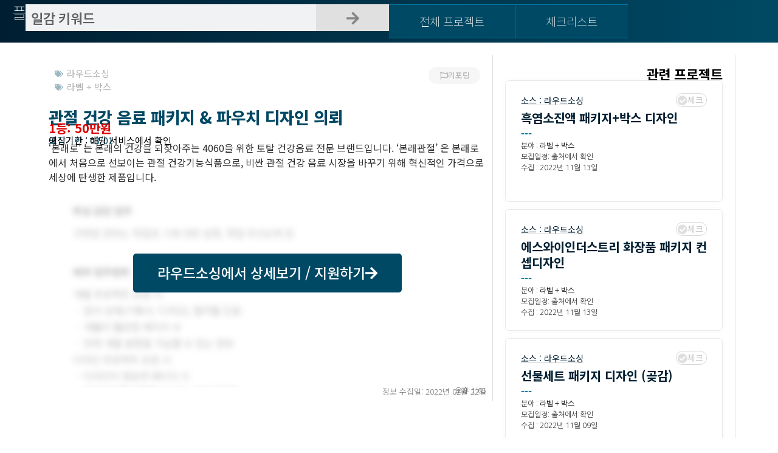

--- FILE ---
content_type: text/html; charset=UTF-8
request_url: https://pljek.com/%EA%B4%80%EC%A0%88-%EA%B1%B4%EA%B0%95-%EC%9D%8C%EB%A3%8C-%ED%8C%A8%ED%82%A4%EC%A7%80-%ED%8C%8C%EC%9A%B0%EC%B9%98-%EB%94%94%EC%9E%90%EC%9D%B8-%EC%9D%98%EB%A2%B0/
body_size: 15925
content:
<!doctype html>
<html lang="ko-KR">
<head>
	<meta charset="UTF-8">
	<meta name="viewport" content="width=device-width, initial-scale=1">
	<link rel="profile" href="https://gmpg.org/xfn/11">
	<title>관절 건강 음료 패키지 &amp; 파우치 디자인 의뢰 &#8211; 플젝서치</title>
<meta name='robots' content='max-image-preview:large' />
<link rel='dns-prefetch' href='//cdn.jsdelivr.net' />
<link rel="alternate" title="oEmbed (JSON)" type="application/json+oembed" href="https://pljek.com/wp-json/oembed/1.0/embed?url=https%3A%2F%2Fpljek.com%2F%25ea%25b4%2580%25ec%25a0%2588-%25ea%25b1%25b4%25ea%25b0%2595-%25ec%259d%258c%25eb%25a3%258c-%25ed%258c%25a8%25ed%2582%25a4%25ec%25a7%2580-%25ed%258c%258c%25ec%259a%25b0%25ec%25b9%2598-%25eb%2594%2594%25ec%259e%2590%25ec%259d%25b8-%25ec%259d%2598%25eb%25a2%25b0%2F" />
<link rel="alternate" title="oEmbed (XML)" type="text/xml+oembed" href="https://pljek.com/wp-json/oembed/1.0/embed?url=https%3A%2F%2Fpljek.com%2F%25ea%25b4%2580%25ec%25a0%2588-%25ea%25b1%25b4%25ea%25b0%2595-%25ec%259d%258c%25eb%25a3%258c-%25ed%258c%25a8%25ed%2582%25a4%25ec%25a7%2580-%25ed%258c%258c%25ec%259a%25b0%25ec%25b9%2598-%25eb%2594%2594%25ec%259e%2590%25ec%259d%25b8-%25ec%259d%2598%25eb%25a2%25b0%2F&#038;format=xml" />
<style id='wp-img-auto-sizes-contain-inline-css'>
img:is([sizes=auto i],[sizes^="auto," i]){contain-intrinsic-size:3000px 1500px}
/*# sourceURL=wp-img-auto-sizes-contain-inline-css */
</style>
<link rel='stylesheet' id='dce-animations-css' href='https://pljek.com/wp-content/plugins/dynamic-content-for-elementor/assets/css/animations.css?ver=3.1.1' media='all' />
<style id='wp-emoji-styles-inline-css'>

	img.wp-smiley, img.emoji {
		display: inline !important;
		border: none !important;
		box-shadow: none !important;
		height: 1em !important;
		width: 1em !important;
		margin: 0 0.07em !important;
		vertical-align: -0.1em !important;
		background: none !important;
		padding: 0 !important;
	}
/*# sourceURL=wp-emoji-styles-inline-css */
</style>
<link rel='stylesheet' id='wp-block-library-css' href='https://pljek.com/wp-includes/css/dist/block-library/style.min.css?ver=6.9' media='all' />
<style id='global-styles-inline-css'>
:root{--wp--preset--aspect-ratio--square: 1;--wp--preset--aspect-ratio--4-3: 4/3;--wp--preset--aspect-ratio--3-4: 3/4;--wp--preset--aspect-ratio--3-2: 3/2;--wp--preset--aspect-ratio--2-3: 2/3;--wp--preset--aspect-ratio--16-9: 16/9;--wp--preset--aspect-ratio--9-16: 9/16;--wp--preset--color--black: #000000;--wp--preset--color--cyan-bluish-gray: #abb8c3;--wp--preset--color--white: #ffffff;--wp--preset--color--pale-pink: #f78da7;--wp--preset--color--vivid-red: #cf2e2e;--wp--preset--color--luminous-vivid-orange: #ff6900;--wp--preset--color--luminous-vivid-amber: #fcb900;--wp--preset--color--light-green-cyan: #7bdcb5;--wp--preset--color--vivid-green-cyan: #00d084;--wp--preset--color--pale-cyan-blue: #8ed1fc;--wp--preset--color--vivid-cyan-blue: #0693e3;--wp--preset--color--vivid-purple: #9b51e0;--wp--preset--gradient--vivid-cyan-blue-to-vivid-purple: linear-gradient(135deg,rgb(6,147,227) 0%,rgb(155,81,224) 100%);--wp--preset--gradient--light-green-cyan-to-vivid-green-cyan: linear-gradient(135deg,rgb(122,220,180) 0%,rgb(0,208,130) 100%);--wp--preset--gradient--luminous-vivid-amber-to-luminous-vivid-orange: linear-gradient(135deg,rgb(252,185,0) 0%,rgb(255,105,0) 100%);--wp--preset--gradient--luminous-vivid-orange-to-vivid-red: linear-gradient(135deg,rgb(255,105,0) 0%,rgb(207,46,46) 100%);--wp--preset--gradient--very-light-gray-to-cyan-bluish-gray: linear-gradient(135deg,rgb(238,238,238) 0%,rgb(169,184,195) 100%);--wp--preset--gradient--cool-to-warm-spectrum: linear-gradient(135deg,rgb(74,234,220) 0%,rgb(151,120,209) 20%,rgb(207,42,186) 40%,rgb(238,44,130) 60%,rgb(251,105,98) 80%,rgb(254,248,76) 100%);--wp--preset--gradient--blush-light-purple: linear-gradient(135deg,rgb(255,206,236) 0%,rgb(152,150,240) 100%);--wp--preset--gradient--blush-bordeaux: linear-gradient(135deg,rgb(254,205,165) 0%,rgb(254,45,45) 50%,rgb(107,0,62) 100%);--wp--preset--gradient--luminous-dusk: linear-gradient(135deg,rgb(255,203,112) 0%,rgb(199,81,192) 50%,rgb(65,88,208) 100%);--wp--preset--gradient--pale-ocean: linear-gradient(135deg,rgb(255,245,203) 0%,rgb(182,227,212) 50%,rgb(51,167,181) 100%);--wp--preset--gradient--electric-grass: linear-gradient(135deg,rgb(202,248,128) 0%,rgb(113,206,126) 100%);--wp--preset--gradient--midnight: linear-gradient(135deg,rgb(2,3,129) 0%,rgb(40,116,252) 100%);--wp--preset--font-size--small: 13px;--wp--preset--font-size--medium: 20px;--wp--preset--font-size--large: 36px;--wp--preset--font-size--x-large: 42px;--wp--preset--spacing--20: 0.44rem;--wp--preset--spacing--30: 0.67rem;--wp--preset--spacing--40: 1rem;--wp--preset--spacing--50: 1.5rem;--wp--preset--spacing--60: 2.25rem;--wp--preset--spacing--70: 3.38rem;--wp--preset--spacing--80: 5.06rem;--wp--preset--shadow--natural: 6px 6px 9px rgba(0, 0, 0, 0.2);--wp--preset--shadow--deep: 12px 12px 50px rgba(0, 0, 0, 0.4);--wp--preset--shadow--sharp: 6px 6px 0px rgba(0, 0, 0, 0.2);--wp--preset--shadow--outlined: 6px 6px 0px -3px rgb(255, 255, 255), 6px 6px rgb(0, 0, 0);--wp--preset--shadow--crisp: 6px 6px 0px rgb(0, 0, 0);}:where(.is-layout-flex){gap: 0.5em;}:where(.is-layout-grid){gap: 0.5em;}body .is-layout-flex{display: flex;}.is-layout-flex{flex-wrap: wrap;align-items: center;}.is-layout-flex > :is(*, div){margin: 0;}body .is-layout-grid{display: grid;}.is-layout-grid > :is(*, div){margin: 0;}:where(.wp-block-columns.is-layout-flex){gap: 2em;}:where(.wp-block-columns.is-layout-grid){gap: 2em;}:where(.wp-block-post-template.is-layout-flex){gap: 1.25em;}:where(.wp-block-post-template.is-layout-grid){gap: 1.25em;}.has-black-color{color: var(--wp--preset--color--black) !important;}.has-cyan-bluish-gray-color{color: var(--wp--preset--color--cyan-bluish-gray) !important;}.has-white-color{color: var(--wp--preset--color--white) !important;}.has-pale-pink-color{color: var(--wp--preset--color--pale-pink) !important;}.has-vivid-red-color{color: var(--wp--preset--color--vivid-red) !important;}.has-luminous-vivid-orange-color{color: var(--wp--preset--color--luminous-vivid-orange) !important;}.has-luminous-vivid-amber-color{color: var(--wp--preset--color--luminous-vivid-amber) !important;}.has-light-green-cyan-color{color: var(--wp--preset--color--light-green-cyan) !important;}.has-vivid-green-cyan-color{color: var(--wp--preset--color--vivid-green-cyan) !important;}.has-pale-cyan-blue-color{color: var(--wp--preset--color--pale-cyan-blue) !important;}.has-vivid-cyan-blue-color{color: var(--wp--preset--color--vivid-cyan-blue) !important;}.has-vivid-purple-color{color: var(--wp--preset--color--vivid-purple) !important;}.has-black-background-color{background-color: var(--wp--preset--color--black) !important;}.has-cyan-bluish-gray-background-color{background-color: var(--wp--preset--color--cyan-bluish-gray) !important;}.has-white-background-color{background-color: var(--wp--preset--color--white) !important;}.has-pale-pink-background-color{background-color: var(--wp--preset--color--pale-pink) !important;}.has-vivid-red-background-color{background-color: var(--wp--preset--color--vivid-red) !important;}.has-luminous-vivid-orange-background-color{background-color: var(--wp--preset--color--luminous-vivid-orange) !important;}.has-luminous-vivid-amber-background-color{background-color: var(--wp--preset--color--luminous-vivid-amber) !important;}.has-light-green-cyan-background-color{background-color: var(--wp--preset--color--light-green-cyan) !important;}.has-vivid-green-cyan-background-color{background-color: var(--wp--preset--color--vivid-green-cyan) !important;}.has-pale-cyan-blue-background-color{background-color: var(--wp--preset--color--pale-cyan-blue) !important;}.has-vivid-cyan-blue-background-color{background-color: var(--wp--preset--color--vivid-cyan-blue) !important;}.has-vivid-purple-background-color{background-color: var(--wp--preset--color--vivid-purple) !important;}.has-black-border-color{border-color: var(--wp--preset--color--black) !important;}.has-cyan-bluish-gray-border-color{border-color: var(--wp--preset--color--cyan-bluish-gray) !important;}.has-white-border-color{border-color: var(--wp--preset--color--white) !important;}.has-pale-pink-border-color{border-color: var(--wp--preset--color--pale-pink) !important;}.has-vivid-red-border-color{border-color: var(--wp--preset--color--vivid-red) !important;}.has-luminous-vivid-orange-border-color{border-color: var(--wp--preset--color--luminous-vivid-orange) !important;}.has-luminous-vivid-amber-border-color{border-color: var(--wp--preset--color--luminous-vivid-amber) !important;}.has-light-green-cyan-border-color{border-color: var(--wp--preset--color--light-green-cyan) !important;}.has-vivid-green-cyan-border-color{border-color: var(--wp--preset--color--vivid-green-cyan) !important;}.has-pale-cyan-blue-border-color{border-color: var(--wp--preset--color--pale-cyan-blue) !important;}.has-vivid-cyan-blue-border-color{border-color: var(--wp--preset--color--vivid-cyan-blue) !important;}.has-vivid-purple-border-color{border-color: var(--wp--preset--color--vivid-purple) !important;}.has-vivid-cyan-blue-to-vivid-purple-gradient-background{background: var(--wp--preset--gradient--vivid-cyan-blue-to-vivid-purple) !important;}.has-light-green-cyan-to-vivid-green-cyan-gradient-background{background: var(--wp--preset--gradient--light-green-cyan-to-vivid-green-cyan) !important;}.has-luminous-vivid-amber-to-luminous-vivid-orange-gradient-background{background: var(--wp--preset--gradient--luminous-vivid-amber-to-luminous-vivid-orange) !important;}.has-luminous-vivid-orange-to-vivid-red-gradient-background{background: var(--wp--preset--gradient--luminous-vivid-orange-to-vivid-red) !important;}.has-very-light-gray-to-cyan-bluish-gray-gradient-background{background: var(--wp--preset--gradient--very-light-gray-to-cyan-bluish-gray) !important;}.has-cool-to-warm-spectrum-gradient-background{background: var(--wp--preset--gradient--cool-to-warm-spectrum) !important;}.has-blush-light-purple-gradient-background{background: var(--wp--preset--gradient--blush-light-purple) !important;}.has-blush-bordeaux-gradient-background{background: var(--wp--preset--gradient--blush-bordeaux) !important;}.has-luminous-dusk-gradient-background{background: var(--wp--preset--gradient--luminous-dusk) !important;}.has-pale-ocean-gradient-background{background: var(--wp--preset--gradient--pale-ocean) !important;}.has-electric-grass-gradient-background{background: var(--wp--preset--gradient--electric-grass) !important;}.has-midnight-gradient-background{background: var(--wp--preset--gradient--midnight) !important;}.has-small-font-size{font-size: var(--wp--preset--font-size--small) !important;}.has-medium-font-size{font-size: var(--wp--preset--font-size--medium) !important;}.has-large-font-size{font-size: var(--wp--preset--font-size--large) !important;}.has-x-large-font-size{font-size: var(--wp--preset--font-size--x-large) !important;}
/*# sourceURL=global-styles-inline-css */
</style>

<style id='classic-theme-styles-inline-css'>
/*! This file is auto-generated */
.wp-block-button__link{color:#fff;background-color:#32373c;border-radius:9999px;box-shadow:none;text-decoration:none;padding:calc(.667em + 2px) calc(1.333em + 2px);font-size:1.125em}.wp-block-file__button{background:#32373c;color:#fff;text-decoration:none}
/*# sourceURL=/wp-includes/css/classic-themes.min.css */
</style>
<link rel='stylesheet' id='jet-engine-frontend-css' href='https://pljek.com/wp-content/plugins/jet-engine/assets/css/frontend.css?ver=3.3.6' media='all' />
<link rel='stylesheet' id='hello-elementor-css' href='https://pljek.com/wp-content/themes/hello-elementor/style.min.css?ver=3.0.1' media='all' />
<link rel='stylesheet' id='hello-elementor-theme-style-css' href='https://pljek.com/wp-content/themes/hello-elementor/theme.min.css?ver=3.0.1' media='all' />
<link rel='stylesheet' id='hello-elementor-header-footer-css' href='https://pljek.com/wp-content/themes/hello-elementor/header-footer.min.css?ver=3.0.1' media='all' />
<link rel='stylesheet' id='elementor-frontend-css' href='https://pljek.com/wp-content/plugins/elementor/assets/css/frontend.min.css?ver=3.24.7' media='all' />
<link rel='stylesheet' id='elementor-post-6-css' href='https://pljek.com/wp-content/uploads/elementor/css/post-6.css?ver=1729510019' media='all' />
<link rel='stylesheet' id='widget-heading-css' href='https://pljek.com/wp-content/plugins/elementor/assets/css/widget-heading.min.css?ver=3.24.7' media='all' />
<link rel='stylesheet' id='widget-nav-menu-css' href='https://pljek.com/wp-content/plugins/elementor-pro/assets/css/widget-nav-menu.min.css?ver=3.24.4' media='all' />
<link rel='stylesheet' id='widget-theme-elements-css' href='https://pljek.com/wp-content/plugins/elementor-pro/assets/css/widget-theme-elements.min.css?ver=3.24.4' media='all' />
<link rel='stylesheet' id='elementor-icons-shared-0-css' href='https://pljek.com/wp-content/plugins/elementor/assets/lib/font-awesome/css/fontawesome.min.css?ver=5.15.3' media='all' />
<link rel='stylesheet' id='elementor-icons-fa-solid-css' href='https://pljek.com/wp-content/plugins/elementor/assets/lib/font-awesome/css/solid.min.css?ver=5.15.3' media='all' />
<link rel='stylesheet' id='widget-text-editor-css' href='https://pljek.com/wp-content/plugins/elementor/assets/css/widget-text-editor.min.css?ver=3.24.7' media='all' />
<link rel='stylesheet' id='widget-divider-css' href='https://pljek.com/wp-content/plugins/elementor/assets/css/widget-divider.min.css?ver=3.24.7' media='all' />
<link rel='stylesheet' id='widget-icon-list-css' href='https://pljek.com/wp-content/plugins/elementor/assets/css/widget-icon-list.min.css?ver=3.24.7' media='all' />
<link rel='stylesheet' id='elementor-icons-fa-regular-css' href='https://pljek.com/wp-content/plugins/elementor/assets/lib/font-awesome/css/regular.min.css?ver=5.15.3' media='all' />
<link rel='stylesheet' id='widget-image-css' href='https://pljek.com/wp-content/plugins/elementor/assets/css/widget-image.min.css?ver=3.24.7' media='all' />
<link rel='stylesheet' id='widget-loop-builder-css' href='https://pljek.com/wp-content/plugins/elementor-pro/assets/css/widget-loop-builder.min.css?ver=3.24.4' media='all' />
<link rel='stylesheet' id='elementor-icons-css' href='https://pljek.com/wp-content/plugins/elementor/assets/lib/eicons/css/elementor-icons.min.css?ver=5.31.0' media='all' />
<link rel='stylesheet' id='swiper-css' href='https://pljek.com/wp-content/plugins/elementor/assets/lib/swiper/v8/css/swiper.min.css?ver=8.4.5' media='all' />
<link rel='stylesheet' id='e-swiper-css' href='https://pljek.com/wp-content/plugins/elementor/assets/css/conditionals/e-swiper.min.css?ver=3.24.7' media='all' />
<link rel='stylesheet' id='dashicons-css' href='https://pljek.com/wp-includes/css/dashicons.min.css?ver=6.9' media='all' />
<link rel='stylesheet' id='elementor-pro-css' href='https://pljek.com/wp-content/plugins/elementor-pro/assets/css/frontend.min.css?ver=3.24.4' media='all' />
<link rel='stylesheet' id='elementor-global-css' href='https://pljek.com/wp-content/uploads/elementor/css/global.css?ver=1729510021' media='all' />
<link rel='stylesheet' id='elementor-post-19-css' href='https://pljek.com/wp-content/uploads/elementor/css/post-19.css?ver=1729554769' media='all' />
<link rel='stylesheet' id='elementor-post-24-css' href='https://pljek.com/wp-content/uploads/elementor/css/post-24.css?ver=1729510021' media='all' />
<link rel='stylesheet' id='elementor-post-17-css' href='https://pljek.com/wp-content/uploads/elementor/css/post-17.css?ver=1729510030' media='all' />
<link rel='stylesheet' id='google-fonts-1-css' href='https://fonts.googleapis.com/css?family=Noto+Sans+KR%3A100%2C100italic%2C200%2C200italic%2C300%2C300italic%2C400%2C400italic%2C500%2C500italic%2C600%2C600italic%2C700%2C700italic%2C800%2C800italic%2C900%2C900italic&#038;display=auto&#038;ver=6.9' media='all' />
<link rel="preconnect" href="https://fonts.gstatic.com/" crossorigin><script src="https://pljek.com/wp-includes/js/jquery/jquery.min.js?ver=3.7.1" id="jquery-core-js"></script>
<script src="https://pljek.com/wp-includes/js/jquery/jquery-migrate.min.js?ver=3.4.1" id="jquery-migrate-js"></script>
<link rel="https://api.w.org/" href="https://pljek.com/wp-json/" /><link rel="alternate" title="JSON" type="application/json" href="https://pljek.com/wp-json/wp/v2/posts/371" /><link rel="EditURI" type="application/rsd+xml" title="RSD" href="https://pljek.com/xmlrpc.php?rsd" />
<meta name="generator" content="WordPress 6.9" />
<link rel="canonical" href="https://pljek.com/%ea%b4%80%ec%a0%88-%ea%b1%b4%ea%b0%95-%ec%9d%8c%eb%a3%8c-%ed%8c%a8%ed%82%a4%ec%a7%80-%ed%8c%8c%ec%9a%b0%ec%b9%98-%eb%94%94%ec%9e%90%ec%9d%b8-%ec%9d%98%eb%a2%b0/" />
<link rel='shortlink' href='https://pljek.com/?p=371' />
<meta name="generator" content="Elementor 3.24.7; features: additional_custom_breakpoints; settings: css_print_method-external, google_font-enabled, font_display-auto">
			<style>
				.e-con.e-parent:nth-of-type(n+4):not(.e-lazyloaded):not(.e-no-lazyload),
				.e-con.e-parent:nth-of-type(n+4):not(.e-lazyloaded):not(.e-no-lazyload) * {
					background-image: none !important;
				}
				@media screen and (max-height: 1024px) {
					.e-con.e-parent:nth-of-type(n+3):not(.e-lazyloaded):not(.e-no-lazyload),
					.e-con.e-parent:nth-of-type(n+3):not(.e-lazyloaded):not(.e-no-lazyload) * {
						background-image: none !important;
					}
				}
				@media screen and (max-height: 640px) {
					.e-con.e-parent:nth-of-type(n+2):not(.e-lazyloaded):not(.e-no-lazyload),
					.e-con.e-parent:nth-of-type(n+2):not(.e-lazyloaded):not(.e-no-lazyload) * {
						background-image: none !important;
					}
				}
			</style>
			<style class="wpcode-css-snippet">p, span, h1, h2, h3, h4, h5, h6, a {
word-break:keep-all;
}


html {
	touch-action: pan-y;
}</style><link rel="icon" href="https://pljek.com/wp-content/uploads/2022/02/cropped-3234-32x32.png" sizes="32x32" />
<link rel="icon" href="https://pljek.com/wp-content/uploads/2022/02/cropped-3234-192x192.png" sizes="192x192" />
<link rel="apple-touch-icon" href="https://pljek.com/wp-content/uploads/2022/02/cropped-3234-180x180.png" />
<meta name="msapplication-TileImage" content="https://pljek.com/wp-content/uploads/2022/02/cropped-3234-270x270.png" />
<link rel='stylesheet' id='dce-style-css' href='https://pljek.com/wp-content/plugins/dynamic-content-for-elementor/assets/css/style.min.css?ver=3.1.1' media='all' />
<link rel='stylesheet' id='dce-dynamic-visibility-css' href='https://pljek.com/wp-content/plugins/dynamic-content-for-elementor/assets/css/dynamic-visibility.min.css?ver=3.1.1' media='all' />
<link rel='stylesheet' id='elementor-post-1067-css' href='https://pljek.com/wp-content/uploads/elementor/css/post-1067.css?ver=1729510031' media='all' />
<link rel='stylesheet' id='widget-forms-css' href='https://pljek.com/wp-content/plugins/elementor-pro/assets/css/widget-forms.min.css?ver=3.24.4' media='all' />
<link rel='stylesheet' id='google-fonts-2-css' href='https://fonts.googleapis.com/css?family=Nanum+Gothic%3A100%2C100italic%2C200%2C200italic%2C300%2C300italic%2C400%2C400italic%2C500%2C500italic%2C600%2C600italic%2C700%2C700italic%2C800%2C800italic%2C900%2C900italic&#038;display=auto&#038;ver=6.9' media='all' />
</head>
<body class="wp-singular post-template-default single single-post postid-371 single-format-standard wp-theme-hello-elementor elementor-default elementor-kit-6 elementor-page-17">


<a class="skip-link screen-reader-text" href="#content">Skip to content</a>

		<div data-elementor-type="header" data-elementor-id="19" class="elementor elementor-19 elementor-location-header" data-elementor-post-type="elementor_library">
			<div data-dce-background-color="#001E31" class="elementor-element elementor-element-1ee99f1 e-con-full e-flex e-con e-parent" data-id="1ee99f1" data-element_type="container" id="pljek-header" data-settings="{&quot;sticky&quot;:&quot;top&quot;,&quot;background_background&quot;:&quot;gradient&quot;,&quot;sticky_on&quot;:[&quot;desktop&quot;,&quot;tablet&quot;,&quot;mobile&quot;],&quot;sticky_offset&quot;:0,&quot;sticky_effects_offset&quot;:0}">
		<div class="elementor-element elementor-element-c31133d e-con-full e-flex e-con e-child" data-id="c31133d" data-element_type="container">
				<div class="elementor-element elementor-element-9ca5a28 elementor-widget__width-auto elementor-widget-tablet__width-initial elementor-widget elementor-widget-heading" data-id="9ca5a28" data-element_type="widget" data-widget_type="heading.default">
				<div class="elementor-widget-container">
			<h2 class="elementor-heading-title elementor-size-default"><a href="https://pljek.com">플젝서치</a></h2>		</div>
				</div>
				<div class="elementor-element elementor-element-efbccd6 elementor-nav-menu--stretch elementor-widget-mobile__width-initial elementor-hidden-desktop elementor-hidden-tablet elementor-nav-menu__text-align-aside elementor-nav-menu--toggle elementor-nav-menu--burger elementor-widget elementor-widget-nav-menu" data-id="efbccd6" data-element_type="widget" data-settings="{&quot;layout&quot;:&quot;dropdown&quot;,&quot;full_width&quot;:&quot;stretch&quot;,&quot;submenu_icon&quot;:{&quot;value&quot;:&quot;&lt;i class=\&quot;fas fa-caret-down\&quot;&gt;&lt;\/i&gt;&quot;,&quot;library&quot;:&quot;fa-solid&quot;},&quot;toggle&quot;:&quot;burger&quot;}" data-widget_type="nav-menu.default">
				<div class="elementor-widget-container">
					<div class="elementor-menu-toggle" role="button" tabindex="0" aria-label="Menu Toggle" aria-expanded="false">
			<i aria-hidden="true" role="presentation" class="elementor-menu-toggle__icon--open eicon-menu-bar"></i><i aria-hidden="true" role="presentation" class="elementor-menu-toggle__icon--close eicon-close"></i>			<span class="elementor-screen-only">Menu</span>
		</div>
					<nav class="elementor-nav-menu--dropdown elementor-nav-menu__container" aria-hidden="true">
				<ul id="menu-2-efbccd6" class="elementor-nav-menu"><li class="menu-item menu-item-type-post_type menu-item-object-page menu-item-40927"><a href="https://pljek.com/%ec%a0%84%ec%b2%b4-%ed%94%84%eb%a1%9c%ec%a0%9d%ed%8a%b8/" class="elementor-item" tabindex="-1">전체 프로젝트</a></li>
<li class="menu-item menu-item-type-post_type menu-item-object-page menu-item-41276"><a href="https://pljek.com/%ec%b2%b4%ed%81%ac%eb%a6%ac%ec%8a%a4%ed%8a%b8/" class="elementor-item" tabindex="-1">체크리스트</a></li>
</ul>			</nav>
				</div>
				</div>
				<div class="elementor-element elementor-element-90b2c9c elementor-search-form--icon-arrow elementor-widget__width-initial elementor-search-form--skin-classic elementor-search-form--button-type-icon elementor-widget elementor-widget-search-form" data-id="90b2c9c" data-element_type="widget" data-settings="{&quot;skin&quot;:&quot;classic&quot;}" data-widget_type="search-form.default">
				<div class="elementor-widget-container">
					<search role="search">
			<form class="elementor-search-form" action="https://pljek.com" method="get">
												<div class="elementor-search-form__container">
					<label class="elementor-screen-only" for="elementor-search-form-90b2c9c">Search</label>

					
					<input id="elementor-search-form-90b2c9c" placeholder=" 일감 키워드" class="elementor-search-form__input" type="search" name="s" value="">
					
											<button class="elementor-search-form__submit" type="submit" aria-label="Search">
															<i aria-hidden="true" class="fas fa-arrow-right"></i>								<span class="elementor-screen-only">Search</span>
													</button>
					
									</div>
			</form>
		</search>
				</div>
				</div>
				</div>
		<div class="elementor-element elementor-element-c30acf7 elementor-hidden-mobile e-con-full e-flex e-con e-child" data-id="c30acf7" data-element_type="container">
				<div class="elementor-element elementor-element-8be7c9b elementor-nav-menu__align-end elementor-nav-menu--stretch elementor-nav-menu__text-align-center elementor-nav-menu--dropdown-tablet elementor-nav-menu--toggle elementor-nav-menu--burger elementor-widget elementor-widget-nav-menu" data-id="8be7c9b" data-element_type="widget" data-settings="{&quot;full_width&quot;:&quot;stretch&quot;,&quot;layout&quot;:&quot;horizontal&quot;,&quot;submenu_icon&quot;:{&quot;value&quot;:&quot;&lt;i class=\&quot;fas fa-caret-down\&quot;&gt;&lt;\/i&gt;&quot;,&quot;library&quot;:&quot;fa-solid&quot;},&quot;toggle&quot;:&quot;burger&quot;}" data-widget_type="nav-menu.default">
				<div class="elementor-widget-container">
						<nav aria-label="Menu" class="elementor-nav-menu--main elementor-nav-menu__container elementor-nav-menu--layout-horizontal e--pointer-none">
				<ul id="menu-1-8be7c9b" class="elementor-nav-menu"><li class="menu-item menu-item-type-post_type menu-item-object-page menu-item-40927"><a href="https://pljek.com/%ec%a0%84%ec%b2%b4-%ed%94%84%eb%a1%9c%ec%a0%9d%ed%8a%b8/" class="elementor-item">전체 프로젝트</a></li>
<li class="menu-item menu-item-type-post_type menu-item-object-page menu-item-41276"><a href="https://pljek.com/%ec%b2%b4%ed%81%ac%eb%a6%ac%ec%8a%a4%ed%8a%b8/" class="elementor-item">체크리스트</a></li>
</ul>			</nav>
					<div class="elementor-menu-toggle" role="button" tabindex="0" aria-label="Menu Toggle" aria-expanded="false">
			<i aria-hidden="true" role="presentation" class="elementor-menu-toggle__icon--open eicon-menu-bar"></i><i aria-hidden="true" role="presentation" class="elementor-menu-toggle__icon--close eicon-close"></i>			<span class="elementor-screen-only">Menu</span>
		</div>
					<nav class="elementor-nav-menu--dropdown elementor-nav-menu__container" aria-hidden="true">
				<ul id="menu-2-8be7c9b" class="elementor-nav-menu"><li class="menu-item menu-item-type-post_type menu-item-object-page menu-item-40927"><a href="https://pljek.com/%ec%a0%84%ec%b2%b4-%ed%94%84%eb%a1%9c%ec%a0%9d%ed%8a%b8/" class="elementor-item" tabindex="-1">전체 프로젝트</a></li>
<li class="menu-item menu-item-type-post_type menu-item-object-page menu-item-41276"><a href="https://pljek.com/%ec%b2%b4%ed%81%ac%eb%a6%ac%ec%8a%a4%ed%8a%b8/" class="elementor-item" tabindex="-1">체크리스트</a></li>
</ul>			</nav>
				</div>
				</div>
				</div>
				</div>
				</div>
				<div data-elementor-type="single-post" data-elementor-id="17" class="elementor elementor-17 elementor-location-single post-371 post type-post status-publish format-standard hentry category-30 tag-35" data-elementor-post-type="elementor_library">
			<div class="elementor-element elementor-element-71ece0f e-flex e-con-boxed e-con e-parent" data-id="71ece0f" data-element_type="container">
					<div class="e-con-inner">
		<div class="elementor-element elementor-element-4d0f8a4 e-con-full e-flex e-con e-child" data-id="4d0f8a4" data-element_type="container">
		<div class="elementor-element elementor-element-ee0747a e-con-full e-flex e-con e-child" data-id="ee0747a" data-element_type="container">
		<div class="elementor-element elementor-element-dd19a2f e-con-full e-flex e-con e-child" data-id="dd19a2f" data-element_type="container">
				<div class="elementor-element elementor-element-ba54bd1 elementor-widget elementor-widget-post-info" data-id="ba54bd1" data-element_type="widget" data-widget_type="post-info.default">
				<div class="elementor-widget-container">
					<ul class="elementor-icon-list-items elementor-post-info">
								<li class="elementor-icon-list-item elementor-repeater-item-394e40f" itemprop="about">
										<span class="elementor-icon-list-icon">
								<i aria-hidden="true" class="fas fa-tags"></i>							</span>
									<span class="elementor-icon-list-text elementor-post-info__item elementor-post-info__item--type-terms">
										<span class="elementor-post-info__terms-list">
				<span class="elementor-post-info__terms-list-item">라우드소싱</span>				</span>
					</span>
								</li>
				<li class="elementor-icon-list-item elementor-repeater-item-49ffeea" itemprop="about">
										<span class="elementor-icon-list-icon">
								<i aria-hidden="true" class="fas fa-tags"></i>							</span>
									<span class="elementor-icon-list-text elementor-post-info__item elementor-post-info__item--type-terms">
										<span class="elementor-post-info__terms-list">
				<span class="elementor-post-info__terms-list-item">라벨 + 박스</span>				</span>
					</span>
								</li>
				</ul>
				</div>
				</div>
				</div>
		<div class="elementor-element elementor-element-feb1dd3 e-con-full e-flex e-con e-child" data-id="feb1dd3" data-element_type="container">
				<div data-dce-background-color="#F6F6F6" class="elementor-element elementor-element-7eeb927 elementor-align-right elementor-mobile-align-left elementor-widget elementor-widget-button" data-id="7eeb927" data-element_type="widget" data-widget_type="button.default">
				<div class="elementor-widget-container">
					<div class="elementor-button-wrapper">
			<a class="elementor-button elementor-button-link elementor-size-xs" href="#elementor-action%3Aaction%3Dpopup%3Aopen%26settings%3DeyJpZCI6IjEwNjciLCJ0b2dnbGUiOmZhbHNlfQ%3D%3D">
						<span class="elementor-button-content-wrapper">
						<span class="elementor-button-icon">
				<i aria-hidden="true" class="far fa-flag"></i>			</span>
									<span class="elementor-button-text">리포팅</span>
					</span>
					</a>
		</div>
				</div>
				</div>
				</div>
				</div>
				<div class="elementor-element elementor-element-278cf29 elementor-widget elementor-widget-theme-post-title elementor-page-title elementor-widget-heading" data-id="278cf29" data-element_type="widget" data-widget_type="theme-post-title.default">
				<div class="elementor-widget-container">
			<h1 class="elementor-heading-title elementor-size-default">관절 건강 음료 패키지 &amp; 파우치 디자인 의뢰</h1>		</div>
				</div>
				<div class="elementor-element elementor-element-2cccf03 elementor-widget elementor-widget-text-editor" data-id="2cccf03" data-element_type="widget" data-widget_type="text-editor.default">
				<div class="elementor-widget-container">
							1등: 50만원						</div>
				</div>
				<div class="elementor-element elementor-element-ffa9dd9 elementor-widget elementor-widget-text-editor" data-id="ffa9dd9" data-element_type="widget" data-widget_type="text-editor.default">
				<div class="elementor-widget-container">
							모집기한 : 03/01						</div>
				</div>
				<div class="elementor-element elementor-element-2344218 elementor-widget elementor-widget-text-editor" data-id="2344218" data-element_type="widget" data-widget_type="text-editor.default">
				<div class="elementor-widget-container">
							예상기간 : 해당 서비스에서 확인						</div>
				</div>
				<div class="elementor-element elementor-element-654c968 elementor-widget elementor-widget-theme-post-content" data-id="654c968" data-element_type="widget" data-widget_type="theme-post-content.default">
				<div class="elementor-widget-container">
			<p>&#8216;본래로&#8217; 는 본래의 건강을 되찾아주는 4060을 위한 토탈 건강음료 전문 브랜드입니다. &#8216;본래관절&#8217; 은 본래로 에서 처음으로 선보이는 관절 건강기능식품으로, 비싼 관절 건강 음료 시장을 바꾸기 위해 혁신적인 가격으로 세상에 탄생한 제품입니다.</p>
		</div>
				</div>
				<div class="elementor-element elementor-element-59d4845 dce_masking-none elementor-widget elementor-widget-image" data-id="59d4845" data-element_type="widget" data-widget_type="image.default">
				<div class="elementor-widget-container">
													<img fetchpriority="high" width="886" height="393" src="https://pljek.com/wp-content/uploads/2022/02/1232131.png" class="attachment-full size-full wp-image-1084" alt="" srcset="https://pljek.com/wp-content/uploads/2022/02/1232131.png 886w, https://pljek.com/wp-content/uploads/2022/02/1232131-300x133.png 300w, https://pljek.com/wp-content/uploads/2022/02/1232131-768x341.png 768w" sizes="(max-width: 886px) 100vw, 886px" />													</div>
				</div>
				<div class="elementor-element elementor-element-47dd599 elementor-align-center elementor-mobile-align-justify elementor-widget elementor-widget-button" data-id="47dd599" data-element_type="widget" data-widget_type="button.default">
				<div class="elementor-widget-container">
					<div class="elementor-button-wrapper">
			<a class="elementor-button elementor-button-link elementor-size-lg" href="https://www.loud.kr/contest/view/59836/brief" target="_blank">
						<span class="elementor-button-content-wrapper">
						<span class="elementor-button-icon">
				<i aria-hidden="true" class="fas fa-arrow-right"></i>			</span>
									<span class="elementor-button-text"><span>라우드소싱</span>에서 상세보기 / 지원하기</span>
					</span>
					</a>
		</div>
				</div>
				</div>
				<div class="elementor-element elementor-element-7aab536 elementor-widget elementor-widget-heading" data-id="7aab536" data-element_type="widget" data-widget_type="heading.default">
				<div class="elementor-widget-container">
			<h2 class="elementor-heading-title elementor-size-default">정보 수집일: 2022년 02월 22일</h2>		</div>
				</div>
				<div class="elementor-element elementor-element-d33bd90 elementor-widget elementor-widget-heading" data-id="d33bd90" data-element_type="widget" data-widget_type="heading.default">
				<div class="elementor-widget-container">
			<h2 class="elementor-heading-title elementor-size-default">오후 1:05</h2>		</div>
				</div>
				</div>
		<div class="elementor-element elementor-element-771aff3 e-con-full e-flex e-con e-child" data-id="771aff3" data-element_type="container" data-settings="{&quot;background_background&quot;:&quot;classic&quot;}">
				<div class="elementor-element elementor-element-114e14e elementor-widget elementor-widget-heading" data-id="114e14e" data-element_type="widget" data-widget_type="heading.default">
				<div class="elementor-widget-container">
			<h2 class="elementor-heading-title elementor-size-default">관련 프로젝트</h2>		</div>
				</div>
				<div class="elementor-element elementor-element-df844ca elementor-grid-1 elementor-grid-tablet-2 elementor-grid-mobile-1 elementor-widget elementor-widget-loop-grid" data-id="df844ca" data-element_type="widget" data-settings="{&quot;template_id&quot;:&quot;17623&quot;,&quot;columns&quot;:1,&quot;row_gap&quot;:{&quot;unit&quot;:&quot;px&quot;,&quot;size&quot;:12,&quot;sizes&quot;:[]},&quot;_skin&quot;:&quot;post&quot;,&quot;columns_tablet&quot;:&quot;2&quot;,&quot;columns_mobile&quot;:&quot;1&quot;,&quot;edit_handle_selector&quot;:&quot;[data-elementor-type=\&quot;loop-item\&quot;]&quot;,&quot;row_gap_tablet&quot;:{&quot;unit&quot;:&quot;px&quot;,&quot;size&quot;:&quot;&quot;,&quot;sizes&quot;:[]},&quot;row_gap_mobile&quot;:{&quot;unit&quot;:&quot;px&quot;,&quot;size&quot;:&quot;&quot;,&quot;sizes&quot;:[]}}" data-widget_type="loop-grid.post">
				<div class="elementor-widget-container">
					<div class="elementor-loop-container elementor-grid">
		<style id="loop-17623">.elementor-17623 .elementor-element.elementor-element-e36fd21{--display:flex;--min-height:200px;--flex-direction:row;--container-widget-width:calc( ( 1 - var( --container-widget-flex-grow ) ) * 100% );--container-widget-height:100%;--container-widget-flex-grow:1;--container-widget-align-self:stretch;--flex-wrap-mobile:wrap;--align-items:stretch;--gap:10px 10px;--background-transition:0.3s;border-style:solid;--border-style:solid;border-width:1px 1px 1px 1px;--border-top-width:1px;--border-right-width:1px;--border-bottom-width:1px;--border-left-width:1px;border-color:#EAEAEA;--border-color:#EAEAEA;--border-radius:7px 7px 7px 7px;box-shadow:0px 0px 10px 0px rgba(0, 0, 0, 0.03);--padding-top:20px;--padding-bottom:20px;--padding-left:20px;--padding-right:20px;}.elementor-17623 .elementor-element.elementor-element-e36fd21:not(.elementor-motion-effects-element-type-background), .elementor-17623 .elementor-element.elementor-element-e36fd21 > .elementor-motion-effects-container > .elementor-motion-effects-layer{background-color:#FFFFFF;}.elementor-17623 .elementor-element.elementor-element-e36fd21:hover{background-color:transparent;background-image:linear-gradient(301deg, #FFDBDB 0%, #E0FFDA 100%);}.elementor-17623 .elementor-element.elementor-element-e36fd21, .elementor-17623 .elementor-element.elementor-element-e36fd21::before{--border-transition:0.3s;}.elementor-17623 .elementor-element.elementor-element-c8a95da{--display:flex;--justify-content:space-between;--gap:5px 5px;--background-transition:0.3s;--padding-top:0px;--padding-bottom:0px;--padding-left:5px;--padding-right:5px;}.elementor-17623 .elementor-element.elementor-element-7286a43{--display:flex;--gap:0px 0px;--background-transition:0.3s;--padding-top:0px;--padding-bottom:0px;--padding-left:0px;--padding-right:0px;}.elementor-17623 .elementor-element.elementor-element-f46550a{--display:flex;--flex-direction:row;--container-widget-width:calc( ( 1 - var( --container-widget-flex-grow ) ) * 100% );--container-widget-height:100%;--container-widget-flex-grow:1;--container-widget-align-self:stretch;--flex-wrap-mobile:wrap;--justify-content:space-between;--align-items:center;--background-transition:0.3s;--margin-top:0px;--margin-bottom:5px;--margin-left:0px;--margin-right:0px;--padding-top:0px;--padding-bottom:0px;--padding-left:0px;--padding-right:0px;}.elementor-17623 .elementor-element.elementor-element-b1a52dd .elementor-heading-title{font-family:"Noto Sans KR", Sans-serif;font-size:14px;font-weight:400;}.elementor-17623 .elementor-element.elementor-element-b1a52dd > .elementor-widget-container{padding:5px 0px 0px 0px;border-style:solid;border-width:0px 0px 1px 0px;border-color:#DADADA;}.elementor-17623 .elementor-element.elementor-element-b1a52dd.elementor-element{--align-self:flex-start;}.elementor-17623 .elementor-element.elementor-element-0fdb079 .jet-data-store-link__icon{font-size:16px;fill:#DFDFDF;color:#DFDFDF;}.elementor-17623 .elementor-element.elementor-element-0fdb079 .jet-data-store-link{font-size:14px;font-weight:400;fill:#C8C8C8;color:#C8C8C8;background-color:#FFFFFF;border-style:solid;border-width:1px 1px 1px 1px;border-color:#D8D8D8;border-radius:65px 65px 65px 65px;padding:00px 5px 0px 2px;}.elementor-17623 .elementor-element.elementor-element-0fdb079 .jet-data-store-link:hover{color:var( --e-global-color-primary );}.elementor-17623 .elementor-element.elementor-element-0fdb079 .jet-data-store-link:hover svg{fill:var( --e-global-color-primary );}.elementor-17623 .elementor-element.elementor-element-0fdb079 .jet-data-store-link:hover .jet-data-store-link__icon{color:var( --e-global-color-23304f3 );}.elementor-17623 .elementor-element.elementor-element-0fdb079 .jet-data-store-link:hover .jet-data-store-link__icon svg{fill:var( --e-global-color-23304f3 );}.elementor-17623 .elementor-element.elementor-element-0fdb079 .jet-data-store-link.in-store:not(:hover){color:var( --e-global-color-primary );}.elementor-17623 .elementor-element.elementor-element-0fdb079 .jet-data-store-link.in-store:not(:hover) svg{fill:var( --e-global-color-primary );}.elementor-17623 .elementor-element.elementor-element-0fdb079 .jet-data-store-link.in-store:not(:hover) .jet-data-store-link__icon{color:var( --e-global-color-23304f3 );}.elementor-17623 .elementor-element.elementor-element-0fdb079 .jet-data-store-link.in-store:not(:hover) .jet-data-store-link__icon svg{fill:var( --e-global-color-23304f3 );}.elementor-17623 .elementor-element.elementor-element-0fdb079{z-index:1;}.elementor-17623 .elementor-element.elementor-element-fea9786 .elementor-heading-title{color:var( --e-global-color-primary );font-size:20px;font-weight:700;line-height:1.3em;}.elementor-17623 .elementor-element.elementor-element-fea9786 > .elementor-widget-container{margin:0px 0px 0px 0px;padding:0px 0px 0px 0px;}.elementor-17623 .elementor-element.elementor-element-eaf7339{--display:flex;--align-items:flex-start;--container-widget-width:calc( ( 1 - var( --container-widget-flex-grow ) ) * 100% );--gap:1px 1px;--background-transition:0.3s;--margin-top:0px;--margin-bottom:0px;--margin-left:0px;--margin-right:0px;--padding-top:0px;--padding-bottom:0px;--padding-left:0px;--padding-right:0px;}.elementor-17623 .elementor-element.elementor-element-dbda09b .jet-listing-dynamic-field__content{color:var( --e-global-color-23304f3 );font-size:16px;font-weight:900;text-align:right;}.elementor-17623 .elementor-element.elementor-element-dbda09b .jet-listing-dynamic-field .jet-listing-dynamic-field__inline-wrap{width:auto;}.elementor-17623 .elementor-element.elementor-element-dbda09b .jet-listing-dynamic-field .jet-listing-dynamic-field__content{width:auto;}.elementor-17623 .elementor-element.elementor-element-dbda09b .jet-listing-dynamic-field{justify-content:flex-start;}.elementor-17623 .elementor-element.elementor-element-dbda09b .jet-listing-dynamic-field__icon{margin-top:0px;}.elementor-17623 .elementor-element.elementor-element-785996e{text-align:left;color:#393939;font-family:"Nanum Gothic", Sans-serif;font-size:12px;font-weight:400;}.elementor-17623 .elementor-element.elementor-element-785996e > .elementor-widget-container{margin:0px 0px 0px 0px;}.elementor-17623 .elementor-element.elementor-element-aae0ab6{text-align:right;color:#393939;font-family:"Nanum Gothic", Sans-serif;font-size:12px;font-weight:400;}.elementor-17623 .elementor-element.elementor-element-aae0ab6 > .elementor-widget-container{margin:0px 0px 0px 0px;}.elementor-17623 .elementor-element.elementor-element-aae0ab6.elementor-element{--align-self:flex-start;}.elementor-17623 .elementor-element.elementor-element-5d40720{text-align:right;color:#393939;font-family:"Nanum Gothic", Sans-serif;font-size:12px;font-weight:400;}.elementor-17623 .elementor-element.elementor-element-5d40720 > .elementor-widget-container{margin:0px 0px 0px 0px;}.elementor-17623 .elementor-element.elementor-element-af26050{text-align:right;color:#393939;font-family:"Nanum Gothic", Sans-serif;font-size:12px;font-weight:400;}.elementor-17623 .elementor-element.elementor-element-af26050 > .elementor-widget-container{margin:0px 0px 0px 0px;}@media(max-width:1024px){.elementor-17623 .elementor-element.elementor-element-e36fd21{--min-height:200px;--padding-top:20px;--padding-bottom:20px;--padding-left:20px;--padding-right:20px;}}@media(max-width:767px){.elementor-17623 .elementor-element.elementor-element-e36fd21{--min-height:200px;--padding-top:20px;--padding-bottom:20px;--padding-left:5px;--padding-right:5px;}.elementor-17623 .elementor-element.elementor-element-c8a95da{--padding-top:0px;--padding-bottom:0px;--padding-left:10px;--padding-right:10px;}.elementor-17623 .elementor-element.elementor-element-fea9786 .elementor-heading-title{font-size:18px;}}/* Start custom CSS for jet-listing-dynamic-field, class: .elementor-element-dbda09b */b {color: #000000;
font-weight: 900;
font-size: 17px;
line-height: 0em;
}/* End custom CSS */</style>		<div data-elementor-type="loop-item" data-elementor-id="17623" class="elementor elementor-17623 e-loop-item e-loop-item-17315 post-17315 post type-post status-publish format-standard hentry category-30 tag-35" data-elementor-post-type="elementor_library" data-custom-edit-handle="1">
			<div data-dce-background-color="#FFFFFF" data-dce-background-hover-color="#FFDBDB" class="elementor-element elementor-element-e36fd21 e-flex e-con-boxed e-con e-parent" data-id="e36fd21" data-element_type="container" data-settings="{&quot;background_background&quot;:&quot;gradient&quot;}">
					<div class="e-con-inner">
		<div class="elementor-element elementor-element-c8a95da e-con-full e-flex e-con e-child" data-id="c8a95da" data-element_type="container">
		<div class="elementor-element elementor-element-7286a43 e-flex e-con-boxed e-con e-child" data-id="7286a43" data-element_type="container">
					<div class="e-con-inner">
		<div class="elementor-element elementor-element-f46550a e-flex e-con-boxed e-con e-child" data-id="f46550a" data-element_type="container">
					<div class="e-con-inner">
				<div class="elementor-element elementor-element-b1a52dd elementor-widget elementor-widget-heading" data-id="b1a52dd" data-element_type="widget" data-widget_type="heading.default">
				<div class="elementor-widget-container">
			<h2 class="elementor-heading-title elementor-size-default">소스 : <a href="https://pljek.com/category/%eb%9d%bc%ec%9a%b0%eb%93%9c%ec%86%8c%ec%8b%b1/" rel="tag">라우드소싱</a></h2>		</div>
				</div>
				<div class="elementor-element elementor-element-0fdb079 elementor-widget elementor-widget-jet-engine-data-store-button" data-id="0fdb079" data-element_type="widget" data-widget_type="jet-engine-data-store-button.default">
				<div class="elementor-widget-container">
			<div class="jet-data-store-link-wrapper "><a href="#" class="jet-data-store-link jet-add-to-store" data-args="{&quot;store&quot;:{&quot;slug&quot;:&quot;check&quot;,&quot;type&quot;:&quot;cookies&quot;,&quot;is_front&quot;:false,&quot;size&quot;:0},&quot;post_id&quot;:17315,&quot;action_after_added&quot;:&quot;remove_from_store&quot;,&quot;label&quot;:&quot;&lt;span class=\&quot;jet-data-store-link__label\&quot;&gt;\uccb4\ud06c&lt;\/span&gt;&quot;,&quot;icon&quot;:&quot;&lt;i class=\&quot;jet-data-store-link__icon fas fa-check-circle\&quot; aria-hidden=\&quot;true\&quot;&gt;&lt;\/i&gt;&quot;,&quot;added_url&quot;:&quot;&quot;,&quot;added_label&quot;:&quot;&lt;span class=\&quot;jet-data-store-link__label\&quot;&gt;\uccb4\ud06c&lt;\/span&gt;&quot;,&quot;added_icon&quot;:&quot;&lt;i class=\&quot;jet-data-store-link__icon fas fa-minus-circle\&quot; aria-hidden=\&quot;true\&quot;&gt;&lt;\/i&gt;&quot;}" data-post="17315" data-store="check"><i class="jet-data-store-link__icon fas fa-check-circle" aria-hidden="true"></i><span class="jet-data-store-link__label">체크</span></a></div>		</div>
				</div>
					</div>
				</div>
				<div class="elementor-element elementor-element-fea9786 elementor-widget elementor-widget-theme-post-title elementor-page-title elementor-widget-heading" data-id="fea9786" data-element_type="widget" data-widget_type="theme-post-title.default">
				<div class="elementor-widget-container">
			<h1 class="elementor-heading-title elementor-size-default"><a href="https://www.loud.kr/contest/view/70515/brief" target="_blank">흑염소진액 패키지+박스 디자인</a></h1>		</div>
				</div>
					</div>
				</div>
		<div class="elementor-element elementor-element-eaf7339 e-flex e-con-boxed e-con e-child" data-id="eaf7339" data-element_type="container">
					<div class="e-con-inner">
				<div class="elementor-element elementor-element-dbda09b elementor-widget elementor-widget-jet-listing-dynamic-field" data-id="dbda09b" data-element_type="widget" data-widget_type="jet-listing-dynamic-field.default">
				<div class="elementor-widget-container">
			<div class="jet-listing jet-listing-dynamic-field display-inline"><div class="jet-listing-dynamic-field__inline-wrap"><div class="jet-listing-dynamic-field__content">---</div></div></div>		</div>
				</div>
				<div class="elementor-element elementor-element-aae0ab6 elementor-widget elementor-widget-text-editor" data-id="aae0ab6" data-element_type="widget" data-widget_type="text-editor.default">
				<div class="elementor-widget-container">
							분야 : <a href="https://pljek.com/tag/%eb%9d%bc%eb%b2%a8-%eb%b0%95%ec%8a%a4/" rel="tag">라벨 + 박스</a>						</div>
				</div>
				<div class="elementor-element elementor-element-5d40720 elementor-widget elementor-widget-text-editor" data-id="5d40720" data-element_type="widget" data-widget_type="text-editor.default">
				<div class="elementor-widget-container">
							모집일정: 출처에서 확인						</div>
				</div>
				<div class="elementor-element elementor-element-af26050 elementor-widget elementor-widget-text-editor" data-id="af26050" data-element_type="widget" data-widget_type="text-editor.default">
				<div class="elementor-widget-container">
							수집 : 2022년 11월 13일						</div>
				</div>
					</div>
				</div>
				</div>
					</div>
				</div>
				</div>
				<div data-elementor-type="loop-item" data-elementor-id="17623" class="elementor elementor-17623 e-loop-item e-loop-item-17312 post-17312 post type-post status-publish format-standard hentry category-30 tag-35" data-elementor-post-type="elementor_library" data-custom-edit-handle="1">
			<div data-dce-background-color="#FFFFFF" data-dce-background-hover-color="#FFDBDB" class="elementor-element elementor-element-e36fd21 e-flex e-con-boxed e-con e-parent" data-id="e36fd21" data-element_type="container" data-settings="{&quot;background_background&quot;:&quot;gradient&quot;}">
					<div class="e-con-inner">
		<div class="elementor-element elementor-element-c8a95da e-con-full e-flex e-con e-child" data-id="c8a95da" data-element_type="container">
		<div class="elementor-element elementor-element-7286a43 e-flex e-con-boxed e-con e-child" data-id="7286a43" data-element_type="container">
					<div class="e-con-inner">
		<div class="elementor-element elementor-element-f46550a e-flex e-con-boxed e-con e-child" data-id="f46550a" data-element_type="container">
					<div class="e-con-inner">
				<div class="elementor-element elementor-element-b1a52dd elementor-widget elementor-widget-heading" data-id="b1a52dd" data-element_type="widget" data-widget_type="heading.default">
				<div class="elementor-widget-container">
			<h2 class="elementor-heading-title elementor-size-default">소스 : <a href="https://pljek.com/category/%eb%9d%bc%ec%9a%b0%eb%93%9c%ec%86%8c%ec%8b%b1/" rel="tag">라우드소싱</a></h2>		</div>
				</div>
				<div class="elementor-element elementor-element-0fdb079 elementor-widget elementor-widget-jet-engine-data-store-button" data-id="0fdb079" data-element_type="widget" data-widget_type="jet-engine-data-store-button.default">
				<div class="elementor-widget-container">
			<div class="jet-data-store-link-wrapper "><a href="#" class="jet-data-store-link jet-add-to-store" data-args="{&quot;store&quot;:{&quot;slug&quot;:&quot;check&quot;,&quot;type&quot;:&quot;cookies&quot;,&quot;is_front&quot;:false,&quot;size&quot;:0},&quot;post_id&quot;:17312,&quot;action_after_added&quot;:&quot;remove_from_store&quot;,&quot;label&quot;:&quot;&lt;span class=\&quot;jet-data-store-link__label\&quot;&gt;\uccb4\ud06c&lt;\/span&gt;&quot;,&quot;icon&quot;:&quot;&lt;i class=\&quot;jet-data-store-link__icon fas fa-check-circle\&quot; aria-hidden=\&quot;true\&quot;&gt;&lt;\/i&gt;&quot;,&quot;added_url&quot;:&quot;&quot;,&quot;added_label&quot;:&quot;&lt;span class=\&quot;jet-data-store-link__label\&quot;&gt;\uccb4\ud06c&lt;\/span&gt;&quot;,&quot;added_icon&quot;:&quot;&lt;i class=\&quot;jet-data-store-link__icon fas fa-minus-circle\&quot; aria-hidden=\&quot;true\&quot;&gt;&lt;\/i&gt;&quot;}" data-post="17312" data-store="check"><i class="jet-data-store-link__icon fas fa-check-circle" aria-hidden="true"></i><span class="jet-data-store-link__label">체크</span></a></div>		</div>
				</div>
					</div>
				</div>
				<div class="elementor-element elementor-element-fea9786 elementor-widget elementor-widget-theme-post-title elementor-page-title elementor-widget-heading" data-id="fea9786" data-element_type="widget" data-widget_type="theme-post-title.default">
				<div class="elementor-widget-container">
			<h1 class="elementor-heading-title elementor-size-default"><a href="https://www.loud.kr/contest/view/70431/brief" target="_blank">에스와이인더스트리 화장품 패키지 컨셉디자인</a></h1>		</div>
				</div>
					</div>
				</div>
		<div class="elementor-element elementor-element-eaf7339 e-flex e-con-boxed e-con e-child" data-id="eaf7339" data-element_type="container">
					<div class="e-con-inner">
				<div class="elementor-element elementor-element-dbda09b elementor-widget elementor-widget-jet-listing-dynamic-field" data-id="dbda09b" data-element_type="widget" data-widget_type="jet-listing-dynamic-field.default">
				<div class="elementor-widget-container">
			<div class="jet-listing jet-listing-dynamic-field display-inline"><div class="jet-listing-dynamic-field__inline-wrap"><div class="jet-listing-dynamic-field__content">---</div></div></div>		</div>
				</div>
				<div class="elementor-element elementor-element-aae0ab6 elementor-widget elementor-widget-text-editor" data-id="aae0ab6" data-element_type="widget" data-widget_type="text-editor.default">
				<div class="elementor-widget-container">
							분야 : <a href="https://pljek.com/tag/%eb%9d%bc%eb%b2%a8-%eb%b0%95%ec%8a%a4/" rel="tag">라벨 + 박스</a>						</div>
				</div>
				<div class="elementor-element elementor-element-5d40720 elementor-widget elementor-widget-text-editor" data-id="5d40720" data-element_type="widget" data-widget_type="text-editor.default">
				<div class="elementor-widget-container">
							모집일정: 출처에서 확인						</div>
				</div>
				<div class="elementor-element elementor-element-af26050 elementor-widget elementor-widget-text-editor" data-id="af26050" data-element_type="widget" data-widget_type="text-editor.default">
				<div class="elementor-widget-container">
							수집 : 2022년 11월 13일						</div>
				</div>
					</div>
				</div>
				</div>
					</div>
				</div>
				</div>
				<div data-elementor-type="loop-item" data-elementor-id="17623" class="elementor elementor-17623 e-loop-item e-loop-item-17227 post-17227 post type-post status-publish format-standard hentry category-30 tag-35" data-elementor-post-type="elementor_library" data-custom-edit-handle="1">
			<div data-dce-background-color="#FFFFFF" data-dce-background-hover-color="#FFDBDB" class="elementor-element elementor-element-e36fd21 e-flex e-con-boxed e-con e-parent" data-id="e36fd21" data-element_type="container" data-settings="{&quot;background_background&quot;:&quot;gradient&quot;}">
					<div class="e-con-inner">
		<div class="elementor-element elementor-element-c8a95da e-con-full e-flex e-con e-child" data-id="c8a95da" data-element_type="container">
		<div class="elementor-element elementor-element-7286a43 e-flex e-con-boxed e-con e-child" data-id="7286a43" data-element_type="container">
					<div class="e-con-inner">
		<div class="elementor-element elementor-element-f46550a e-flex e-con-boxed e-con e-child" data-id="f46550a" data-element_type="container">
					<div class="e-con-inner">
				<div class="elementor-element elementor-element-b1a52dd elementor-widget elementor-widget-heading" data-id="b1a52dd" data-element_type="widget" data-widget_type="heading.default">
				<div class="elementor-widget-container">
			<h2 class="elementor-heading-title elementor-size-default">소스 : <a href="https://pljek.com/category/%eb%9d%bc%ec%9a%b0%eb%93%9c%ec%86%8c%ec%8b%b1/" rel="tag">라우드소싱</a></h2>		</div>
				</div>
				<div class="elementor-element elementor-element-0fdb079 elementor-widget elementor-widget-jet-engine-data-store-button" data-id="0fdb079" data-element_type="widget" data-widget_type="jet-engine-data-store-button.default">
				<div class="elementor-widget-container">
			<div class="jet-data-store-link-wrapper "><a href="#" class="jet-data-store-link jet-add-to-store" data-args="{&quot;store&quot;:{&quot;slug&quot;:&quot;check&quot;,&quot;type&quot;:&quot;cookies&quot;,&quot;is_front&quot;:false,&quot;size&quot;:0},&quot;post_id&quot;:17227,&quot;action_after_added&quot;:&quot;remove_from_store&quot;,&quot;label&quot;:&quot;&lt;span class=\&quot;jet-data-store-link__label\&quot;&gt;\uccb4\ud06c&lt;\/span&gt;&quot;,&quot;icon&quot;:&quot;&lt;i class=\&quot;jet-data-store-link__icon fas fa-check-circle\&quot; aria-hidden=\&quot;true\&quot;&gt;&lt;\/i&gt;&quot;,&quot;added_url&quot;:&quot;&quot;,&quot;added_label&quot;:&quot;&lt;span class=\&quot;jet-data-store-link__label\&quot;&gt;\uccb4\ud06c&lt;\/span&gt;&quot;,&quot;added_icon&quot;:&quot;&lt;i class=\&quot;jet-data-store-link__icon fas fa-minus-circle\&quot; aria-hidden=\&quot;true\&quot;&gt;&lt;\/i&gt;&quot;}" data-post="17227" data-store="check"><i class="jet-data-store-link__icon fas fa-check-circle" aria-hidden="true"></i><span class="jet-data-store-link__label">체크</span></a></div>		</div>
				</div>
					</div>
				</div>
				<div class="elementor-element elementor-element-fea9786 elementor-widget elementor-widget-theme-post-title elementor-page-title elementor-widget-heading" data-id="fea9786" data-element_type="widget" data-widget_type="theme-post-title.default">
				<div class="elementor-widget-container">
			<h1 class="elementor-heading-title elementor-size-default"><a href="https://www.loud.kr/contest/view/70335/brief" target="_blank">선물세트 패키지 디자인 (곶감)</a></h1>		</div>
				</div>
					</div>
				</div>
		<div class="elementor-element elementor-element-eaf7339 e-flex e-con-boxed e-con e-child" data-id="eaf7339" data-element_type="container">
					<div class="e-con-inner">
				<div class="elementor-element elementor-element-dbda09b elementor-widget elementor-widget-jet-listing-dynamic-field" data-id="dbda09b" data-element_type="widget" data-widget_type="jet-listing-dynamic-field.default">
				<div class="elementor-widget-container">
			<div class="jet-listing jet-listing-dynamic-field display-inline"><div class="jet-listing-dynamic-field__inline-wrap"><div class="jet-listing-dynamic-field__content">---</div></div></div>		</div>
				</div>
				<div class="elementor-element elementor-element-aae0ab6 elementor-widget elementor-widget-text-editor" data-id="aae0ab6" data-element_type="widget" data-widget_type="text-editor.default">
				<div class="elementor-widget-container">
							분야 : <a href="https://pljek.com/tag/%eb%9d%bc%eb%b2%a8-%eb%b0%95%ec%8a%a4/" rel="tag">라벨 + 박스</a>						</div>
				</div>
				<div class="elementor-element elementor-element-5d40720 elementor-widget elementor-widget-text-editor" data-id="5d40720" data-element_type="widget" data-widget_type="text-editor.default">
				<div class="elementor-widget-container">
							모집일정: 출처에서 확인						</div>
				</div>
				<div class="elementor-element elementor-element-af26050 elementor-widget elementor-widget-text-editor" data-id="af26050" data-element_type="widget" data-widget_type="text-editor.default">
				<div class="elementor-widget-container">
							수집 : 2022년 11월 09일						</div>
				</div>
					</div>
				</div>
				</div>
					</div>
				</div>
				</div>
				</div>
		
				</div>
				</div>
				</div>
					</div>
				</div>
				</div>
				<div data-elementor-type="footer" data-elementor-id="24" class="elementor elementor-24 elementor-location-footer" data-elementor-post-type="elementor_library">
			<footer class="elementor-element elementor-element-d8f2dfa e-con-full e-flex e-con e-parent" data-id="d8f2dfa" data-element_type="container">
				<div class="elementor-element elementor-element-7aee4f0 elementor-widget elementor-widget-text-editor" data-id="7aee4f0" data-element_type="widget" data-widget_type="text-editor.default">
				<div class="elementor-widget-container">
							<p><strong>수집 대상 서비스들</strong><br />위시켓 | 프리모아 | 크몽 | 라우드소싱 | 아트머그 | 디자인나인 | 원티드긱스 | 위프 | 이랜서 | 프리랜서코리아 | 캐스팅엔</p>						</div>
				</div>
				<div class="elementor-element elementor-element-4342a43 elementor-widget__width-initial elementor-widget elementor-widget-text-editor" data-id="4342a43" data-element_type="widget" data-widget_type="text-editor.default">
				<div class="elementor-widget-container">
							<p><strong>플젝소개 </strong><br />프리랜서로 몇 해간 활동하면서 서비스별로 프로젝트들을 찾다 보니 놓치는 경우도 많고 매번 모든 서비스들을 확인하는 것이 어려웠습니다.<br />그래서 한 곳에 모아서 볼 수 있으면 참 편하겠다 싶어서 만들었습니다.</p>						</div>
				</div>
				<div class="elementor-element elementor-element-fe94758 elementor-widget-divider--view-line elementor-widget elementor-widget-divider" data-id="fe94758" data-element_type="widget" data-widget_type="divider.default">
				<div class="elementor-widget-container">
					<div class="elementor-divider">
			<span class="elementor-divider-separator">
						</span>
		</div>
				</div>
				</div>
				<div class="elementor-element elementor-element-646ebbb elementor-widget elementor-widget-text-editor" data-id="646ebbb" data-element_type="widget" data-widget_type="text-editor.default">
				<div class="elementor-widget-container">
							<p><strong>수집정책</strong><br />플젝은 웹상에 공개된 &#8216;퍼블릭 데이터&#8217;에 한하여 자료를 수집하고 있습니다. 로그인을 해야만 볼 수 있거나 특정 절차를 거쳐야 확인이 가능한 데이터는 수집하지 않습니다.<br />수집 거부를 원하시는 경우 알려주시면 해당 서비스 또는 프로젝트에 대한 내용을 지우거나 수정해 드릴 수 있습니다.<br />hwang@ybb.ai</p>						</div>
				</div>
				<div class="elementor-element elementor-element-f40a74d elementor-widget elementor-widget-heading" data-id="f40a74d" data-element_type="widget" data-widget_type="heading.default">
				<div class="elementor-widget-container">
			<p class="elementor-heading-title elementor-size-default">Made by ❤ YBB</p>		</div>
				</div>
				</footer>
				</div>
		
<script type="speculationrules">
{"prefetch":[{"source":"document","where":{"and":[{"href_matches":"/*"},{"not":{"href_matches":["/wp-*.php","/wp-admin/*","/wp-content/uploads/*","/wp-content/*","/wp-content/plugins/*","/wp-content/themes/hello-elementor/*","/*\\?(.+)"]}},{"not":{"selector_matches":"a[rel~=\"nofollow\"]"}},{"not":{"selector_matches":".no-prefetch, .no-prefetch a"}}]},"eagerness":"conservative"}]}
</script>
		<div data-elementor-type="popup" data-elementor-id="1067" class="elementor elementor-1067 elementor-location-popup" data-elementor-settings="{&quot;a11y_navigation&quot;:&quot;yes&quot;,&quot;timing&quot;:[]}" data-elementor-post-type="elementor_library">
					<section class="elementor-section elementor-top-section elementor-element elementor-element-f0e9b2d elementor-section-boxed elementor-section-height-default elementor-section-height-default" data-id="f0e9b2d" data-element_type="section">
						<div class="elementor-container elementor-column-gap-default">
					<div class="elementor-column elementor-col-100 elementor-top-column elementor-element elementor-element-4a8b035" data-id="4a8b035" data-element_type="column">
			<div class="elementor-widget-wrap elementor-element-populated">
						<div class="elementor-element elementor-element-f075a89 elementor-widget elementor-widget-text-editor" data-id="f075a89" data-element_type="widget" data-widget_type="text-editor.default">
				<div class="elementor-widget-container">
							<p>본 프로젝트 내용에 문제가 있거나 의견이 있으시면 저희에게 알려주시면 감사하겠습니다.<br /><em><span style="text-decoration: underline;">(ex 내용오류, 내용정정, 삭제요청, 추가내용 요청 등)</span></em></p>						</div>
				</div>
				<div class="elementor-element elementor-element-152f24a elementor-button-align-stretch elementor-widget elementor-widget-form" data-id="152f24a" data-element_type="widget" data-settings="{&quot;step_next_label&quot;:&quot;Next&quot;,&quot;step_previous_label&quot;:&quot;Previous&quot;,&quot;button_width&quot;:&quot;100&quot;,&quot;dce_confirm_dialog_enabled&quot;:&quot;no&quot;,&quot;step_type&quot;:&quot;number_text&quot;,&quot;step_icon_shape&quot;:&quot;circle&quot;,&quot;label_icon_size&quot;:{&quot;unit&quot;:&quot;px&quot;,&quot;size&quot;:&quot;&quot;,&quot;sizes&quot;:[]},&quot;field_icon_size&quot;:{&quot;unit&quot;:&quot;px&quot;,&quot;size&quot;:&quot;&quot;,&quot;sizes&quot;:[]}}" data-widget_type="form.default">
				<div class="elementor-widget-container">
					<form class="elementor-form" method="post" name="New Form">
			<input type="hidden" name="post_id" value="1067"/>
			<input type="hidden" name="form_id" value="152f24a"/>
			<input type="hidden" name="referer_title" value="관절 건강 음료 패키지 &amp; 파우치 디자인 의뢰" />

							<input type="hidden" name="queried_id" value="371"/>
			
			<div class="elementor-form-fields-wrapper elementor-labels-">
								<div class="elementor-field-type-email elementor-field-group elementor-column elementor-field-group-email elementor-col-100 elementor-field-required">
												<label for="form-field-email" class="elementor-field-label elementor-screen-only">
								Email							</label>
														<input size="1" type="email" name="form_fields[email]" id="form-field-email" class="elementor-field elementor-size-sm  elementor-field-textual" placeholder="응답 받으실 이메일 주소" required="required" aria-required="true">
											</div>
								<div class="elementor-field-type-textarea elementor-field-group elementor-column elementor-field-group-message elementor-col-100">
												<label for="form-field-message" class="elementor-field-label elementor-screen-only">
								Message							</label>
						<textarea class="elementor-field-textual elementor-field  elementor-size-sm" name="form_fields[message]" id="form-field-message" rows="4" placeholder="전달 하고 싶으신 내용"></textarea>				</div>
								<div class="elementor-field-group elementor-column elementor-field-type-submit elementor-col-100 e-form__buttons">
					<button class="elementor-button elementor-size-lg" type="submit">
						<span class="elementor-button-content-wrapper">
																						<span class="elementor-button-text">내용 전달하기</span>
													</span>
					</button>
				</div>
			</div>
		</form>
				</div>
				</div>
					</div>
		</div>
					</div>
		</section>
				</div>
					<script type='text/javascript'>
				const lazyloadRunObserver = () => {
					const lazyloadBackgrounds = document.querySelectorAll( `.e-con.e-parent:not(.e-lazyloaded)` );
					const lazyloadBackgroundObserver = new IntersectionObserver( ( entries ) => {
						entries.forEach( ( entry ) => {
							if ( entry.isIntersecting ) {
								let lazyloadBackground = entry.target;
								if( lazyloadBackground ) {
									lazyloadBackground.classList.add( 'e-lazyloaded' );
								}
								lazyloadBackgroundObserver.unobserve( entry.target );
							}
						});
					}, { rootMargin: '200px 0px 200px 0px' } );
					lazyloadBackgrounds.forEach( ( lazyloadBackground ) => {
						lazyloadBackgroundObserver.observe( lazyloadBackground );
					} );
				};
				const events = [
					'DOMContentLoaded',
					'elementor/lazyload/observe',
				];
				events.forEach( ( event ) => {
					document.addEventListener( event, lazyloadRunObserver );
				} );
			</script>
			<script src="https://pljek.com/wp-content/themes/hello-elementor/assets/js/hello-frontend.min.js?ver=3.0.1" id="hello-theme-frontend-js"></script>
<script src="https://pljek.com/wp-content/plugins/elementor-pro/assets/lib/smartmenus/jquery.smartmenus.min.js?ver=1.2.1" id="smartmenus-js"></script>
<script src="https://pljek.com/wp-content/plugins/elementor-pro/assets/lib/sticky/jquery.sticky.min.js?ver=3.24.4" id="e-sticky-js"></script>
<script src="https://pljek.com/wp-includes/js/imagesloaded.min.js?ver=5.0.0" id="imagesloaded-js"></script>
<script src="https://pljek.com/wp-content/plugins/jet-engine/assets/lib/jet-plugins/jet-plugins.js?ver=1.1.0" id="jet-plugins-js"></script>
<script id="jet-engine-frontend-js-extra">
var JetEngineSettings = {"ajaxurl":"https://pljek.com/wp-admin/admin-ajax.php","ajaxlisting":"https://pljek.com/%EA%B4%80%EC%A0%88-%EA%B1%B4%EA%B0%95-%EC%9D%8C%EB%A3%8C-%ED%8C%A8%ED%82%A4%EC%A7%80-%ED%8C%8C%EC%9A%B0%EC%B9%98-%EB%94%94%EC%9E%90%EC%9D%B8-%EC%9D%98%EB%A2%B0/?nocache=1769998703","restNonce":"79dd6e074d","hoverActionTimeout":"400"};
var JetEngineViewsData = [{"slug":"check","type":"cookies","is_front":false,"post_id":371,"size":0}];
//# sourceURL=jet-engine-frontend-js-extra
</script>
<script id="jet-engine-frontend-js-before">
			window.JetEngineStores = window.JetEngineStores || {};
			window.JetEngineStores['local-storage'] = {
				addToStore: function( storeSlug, postID, maxSize, isOnViewStore ) {
					
		var store = window.localStorage.getItem( 'jet_engine_store_' + storeSlug );
		isOnViewStore = isOnViewStore || false;

		if ( store ) {
			store = store.split( ',' );
		} else {
			store = [];
		}

		postID = '' + postID;

		maxSize = parseInt( maxSize, 10 );

		if ( 0 <= store.indexOf( postID ) ) {
			return store.length;
		}

		if ( 0 < maxSize && store.length >= maxSize ) {
			
			if ( isOnViewStore ) {
				store.splice( 0, 1 );
			} else {
				alert( 'You can`t add more posts' );
				return false;
			}
		
		}

		store.push( postID );

		window.localStorage.setItem( 'jet_engine_store_' + storeSlug, store.join( ',' ) );

		return store.length;

		
				},
				remove: function( storeSlug, postID ) {
					
		var store = window.localStorage.getItem( 'jet_engine_store_' + storeSlug ),
			index;

		if ( store ) {
			store = store.split( ',' );
		} else {
			store = [];
		}

		postID = '' + postID;

		index = store.indexOf( postID );

		if ( 0 > index ) {
			return store.length;
		} else {
			store.splice( index, 1 );
		}

		window.localStorage.setItem( 'jet_engine_store_' + storeSlug, store.join( ',' ) );

		return store.length;

		
				},
				inStore: function( storeSlug, postID ) {
					
		var store = window.localStorage.getItem( 'jet_engine_store_' + storeSlug ),
			index;

		postID = '' + postID;

		if ( store ) {
			store = store.split( ',' );
		} else {
			store = [];
		}

		index = store.indexOf( postID );

		return ( 0 <= index );

		
				},
				getStore: function( storeSlug ) {
					
		var store = window.localStorage.getItem( 'jet_engine_store_' + storeSlug ),
			index;

		if ( store ) {
			store = store.split( ',' );
		} else {
			store = [];
		}

		return store;

		
				},
			};
//# sourceURL=jet-engine-frontend-js-before
</script>
<script src="https://pljek.com/wp-content/plugins/jet-engine/assets/js/frontend.js?ver=3.3.6" id="jet-engine-frontend-js"></script>
<script id="jet-engine-frontend-js-after">
		JetEngineViewsData.forEach( function( store ) {
			if ( store.is_front ) {
				var storeInstance = window.JetEngineStores[ store.type ];

				if ( storeInstance && ! storeInstance.inStore( store.slug, '' + store.post_id ) ) {
					storeInstance.addToStore( store.slug, store.post_id, store.size, true );
				}

			} else {

				jQuery.ajax({
					url: JetEngineSettings.ajaxurl,
					type: 'POST',
					dataType: 'json',
					data: {
						action: 'jet_engine_add_to_store_' + store.slug,
						store: store.slug,
						post_id: store.post_id,
					},
				});

			}
		} );
		
//# sourceURL=jet-engine-frontend-js-after
</script>
<script id="wp_slimstat-js-extra">
var SlimStatParams = {"ajaxurl":"https://pljek.com/wp-admin/admin-ajax.php","baseurl":"/","dnt":"noslimstat,ab-item","ci":"YTo0OntzOjEyOiJjb250ZW50X3R5cGUiO3M6NDoicG9zdCI7czo4OiJjYXRlZ29yeSI7czo1OiIzMCwzNSI7czoxMDoiY29udGVudF9pZCI7aTozNzE7czo2OiJhdXRob3IiO3M6OToidm9ydGljaXNtIjt9.f1c3e3c8d368cfa24d707e22de60413b"};
//# sourceURL=wp_slimstat-js-extra
</script>
<script defer src="https://cdn.jsdelivr.net/wp/wp-slimstat/tags/5.2.8/wp-slimstat.min.js" id="wp_slimstat-js"></script>
<script src="https://pljek.com/wp-content/plugins/elementor-pro/assets/js/webpack-pro.runtime.min.js?ver=3.24.4" id="elementor-pro-webpack-runtime-js"></script>
<script src="https://pljek.com/wp-content/plugins/elementor/assets/js/webpack.runtime.min.js?ver=3.24.7" id="elementor-webpack-runtime-js"></script>
<script src="https://pljek.com/wp-content/plugins/elementor/assets/js/frontend-modules.min.js?ver=3.24.7" id="elementor-frontend-modules-js"></script>
<script src="https://pljek.com/wp-includes/js/dist/hooks.min.js?ver=dd5603f07f9220ed27f1" id="wp-hooks-js"></script>
<script src="https://pljek.com/wp-includes/js/dist/i18n.min.js?ver=c26c3dc7bed366793375" id="wp-i18n-js"></script>
<script id="wp-i18n-js-after">
wp.i18n.setLocaleData( { 'text direction\u0004ltr': [ 'ltr' ] } );
//# sourceURL=wp-i18n-js-after
</script>
<script id="elementor-pro-frontend-js-before">
var ElementorProFrontendConfig = {"ajaxurl":"https:\/\/pljek.com\/wp-admin\/admin-ajax.php","nonce":"985b592e04","urls":{"assets":"https:\/\/pljek.com\/wp-content\/plugins\/elementor-pro\/assets\/","rest":"https:\/\/pljek.com\/wp-json\/"},"settings":{"lazy_load_background_images":true},"shareButtonsNetworks":{"facebook":{"title":"Facebook","has_counter":true},"twitter":{"title":"Twitter"},"linkedin":{"title":"LinkedIn","has_counter":true},"pinterest":{"title":"Pinterest","has_counter":true},"reddit":{"title":"Reddit","has_counter":true},"vk":{"title":"VK","has_counter":true},"odnoklassniki":{"title":"OK","has_counter":true},"tumblr":{"title":"Tumblr"},"digg":{"title":"Digg"},"skype":{"title":"Skype"},"stumbleupon":{"title":"StumbleUpon","has_counter":true},"mix":{"title":"Mix"},"telegram":{"title":"Telegram"},"pocket":{"title":"Pocket","has_counter":true},"xing":{"title":"XING","has_counter":true},"whatsapp":{"title":"WhatsApp"},"email":{"title":"Email"},"print":{"title":"Print"},"x-twitter":{"title":"X"},"threads":{"title":"Threads"}},"facebook_sdk":{"lang":"ko_KR","app_id":""},"lottie":{"defaultAnimationUrl":"https:\/\/pljek.com\/wp-content\/plugins\/elementor-pro\/modules\/lottie\/assets\/animations\/default.json"}};
//# sourceURL=elementor-pro-frontend-js-before
</script>
<script src="https://pljek.com/wp-content/plugins/elementor-pro/assets/js/frontend.min.js?ver=3.24.4" id="elementor-pro-frontend-js"></script>
<script src="https://pljek.com/wp-includes/js/jquery/ui/core.min.js?ver=1.13.3" id="jquery-ui-core-js"></script>
<script id="elementor-frontend-js-before">
var elementorFrontendConfig = {"environmentMode":{"edit":false,"wpPreview":false,"isScriptDebug":false},"i18n":{"shareOnFacebook":"\ud398\uc774\uc2a4\ubd81\uc5d0 \uacf5\uc720","shareOnTwitter":"\ud2b8\uc704\ud130\uc5d0 \uacf5\uc720","pinIt":"\ud540 \ud558\uae30","download":"\ub2e4\uc6b4\ub85c\ub4dc","downloadImage":"\uc774\ubbf8\uc9c0 \ub2e4\uc6b4\ub85c\ub4dc","fullscreen":"\uc804\uccb4 \ud654\uba74","zoom":"\ud655\ub300\/\ucd95\uc18c","share":"\uacf5\uc720","playVideo":"\ub3d9\uc601\uc0c1 \uc7ac\uc0dd","previous":"\uc774\uc804","next":"\ub2e4\uc74c","close":"\ub2eb\uae30","a11yCarouselWrapperAriaLabel":"\uce90\ub7ec\uc140 | \uac00\ub85c \uc2a4\ud06c\ub864: \uc67c\ucabd \ubc0f \uc624\ub978\ucabd \ud654\uc0b4\ud45c","a11yCarouselPrevSlideMessage":"\uc774\uc804 \uc2ac\ub77c\uc774\ub4dc","a11yCarouselNextSlideMessage":"\ub2e4\uc74c \uc2ac\ub77c\uc774\ub4dc","a11yCarouselFirstSlideMessage":"\uccab \ubc88\uc9f8 \uc2ac\ub77c\uc774\ub4dc\uc785\ub2c8\ub2e4.","a11yCarouselLastSlideMessage":"\ub9c8\uc9c0\ub9c9 \uc2ac\ub77c\uc774\ub4dc\uc785\ub2c8\ub2e4.","a11yCarouselPaginationBulletMessage":"\uc2ac\ub77c\uc774\ub4dc\ub85c \uc774\ub3d9"},"is_rtl":false,"breakpoints":{"xs":0,"sm":480,"md":768,"lg":1025,"xl":1440,"xxl":1600},"responsive":{"breakpoints":{"mobile":{"label":"\ubaa8\ubc14\uc77c \ucd08\uc0c1\ud654","value":767,"default_value":767,"direction":"max","is_enabled":true},"mobile_extra":{"label":"\ubaa8\ubc14\uc77c \ud48d\uacbd","value":880,"default_value":880,"direction":"max","is_enabled":false},"tablet":{"label":"\ud0dc\ube14\ub9bf \uc138\ub85c","value":1024,"default_value":1024,"direction":"max","is_enabled":true},"tablet_extra":{"label":"\ud0dc\ube14\ub9bf \uac00\ub85c","value":1200,"default_value":1200,"direction":"max","is_enabled":false},"laptop":{"label":"\ub7a9\ud0d1","value":1366,"default_value":1366,"direction":"max","is_enabled":false},"widescreen":{"label":"\uc640\uc774\ub4dc\uc2a4\ud06c\ub9b0","value":2400,"default_value":2400,"direction":"min","is_enabled":false}},"hasCustomBreakpoints":false},"version":"3.24.7","is_static":false,"experimentalFeatures":{"additional_custom_breakpoints":true,"container":true,"container_grid":true,"e_swiper_latest":true,"e_nested_atomic_repeaters":true,"e_onboarding":true,"theme_builder_v2":true,"hello-theme-header-footer":true,"home_screen":true,"ai-layout":true,"landing-pages":true,"link-in-bio":true,"floating-buttons":true,"display-conditions":true,"form-submissions":true},"urls":{"assets":"https:\/\/pljek.com\/wp-content\/plugins\/elementor\/assets\/","ajaxurl":"https:\/\/pljek.com\/wp-admin\/admin-ajax.php","uploadUrl":"https:\/\/pljek.com\/wp-content\/uploads"},"nonces":{"floatingButtonsClickTracking":"8b6f1f979c"},"swiperClass":"swiper","settings":{"page":[],"editorPreferences":[],"dynamicooo":[]},"kit":{"active_breakpoints":["viewport_mobile","viewport_tablet"],"global_image_lightbox":"yes","lightbox_enable_counter":"yes","lightbox_enable_fullscreen":"yes","lightbox_enable_zoom":"yes","lightbox_enable_share":"yes","lightbox_title_src":"title","lightbox_description_src":"description","hello_header_logo_type":"title","hello_header_menu_layout":"horizontal","hello_footer_logo_type":"logo"},"post":{"id":371,"title":"%EA%B4%80%EC%A0%88%20%EA%B1%B4%EA%B0%95%20%EC%9D%8C%EB%A3%8C%20%ED%8C%A8%ED%82%A4%EC%A7%80%20%26%20%ED%8C%8C%EC%9A%B0%EC%B9%98%20%EB%94%94%EC%9E%90%EC%9D%B8%20%EC%9D%98%EB%A2%B0%20%E2%80%93%20%ED%94%8C%EC%A0%9D%EC%84%9C%EC%B9%98","excerpt":"","featuredImage":false}};
//# sourceURL=elementor-frontend-js-before
</script>
<script src="https://pljek.com/wp-content/plugins/elementor/assets/js/frontend.min.js?ver=3.24.7" id="elementor-frontend-js"></script>
<script src="https://pljek.com/wp-content/plugins/elementor-pro/assets/js/elements-handlers.min.js?ver=3.24.4" id="pro-elements-handlers-js"></script>
<script id="wp-emoji-settings" type="application/json">
{"baseUrl":"https://s.w.org/images/core/emoji/17.0.2/72x72/","ext":".png","svgUrl":"https://s.w.org/images/core/emoji/17.0.2/svg/","svgExt":".svg","source":{"concatemoji":"https://pljek.com/wp-includes/js/wp-emoji-release.min.js?ver=6.9"}}
</script>
<script type="module">
/*! This file is auto-generated */
const a=JSON.parse(document.getElementById("wp-emoji-settings").textContent),o=(window._wpemojiSettings=a,"wpEmojiSettingsSupports"),s=["flag","emoji"];function i(e){try{var t={supportTests:e,timestamp:(new Date).valueOf()};sessionStorage.setItem(o,JSON.stringify(t))}catch(e){}}function c(e,t,n){e.clearRect(0,0,e.canvas.width,e.canvas.height),e.fillText(t,0,0);t=new Uint32Array(e.getImageData(0,0,e.canvas.width,e.canvas.height).data);e.clearRect(0,0,e.canvas.width,e.canvas.height),e.fillText(n,0,0);const a=new Uint32Array(e.getImageData(0,0,e.canvas.width,e.canvas.height).data);return t.every((e,t)=>e===a[t])}function p(e,t){e.clearRect(0,0,e.canvas.width,e.canvas.height),e.fillText(t,0,0);var n=e.getImageData(16,16,1,1);for(let e=0;e<n.data.length;e++)if(0!==n.data[e])return!1;return!0}function u(e,t,n,a){switch(t){case"flag":return n(e,"\ud83c\udff3\ufe0f\u200d\u26a7\ufe0f","\ud83c\udff3\ufe0f\u200b\u26a7\ufe0f")?!1:!n(e,"\ud83c\udde8\ud83c\uddf6","\ud83c\udde8\u200b\ud83c\uddf6")&&!n(e,"\ud83c\udff4\udb40\udc67\udb40\udc62\udb40\udc65\udb40\udc6e\udb40\udc67\udb40\udc7f","\ud83c\udff4\u200b\udb40\udc67\u200b\udb40\udc62\u200b\udb40\udc65\u200b\udb40\udc6e\u200b\udb40\udc67\u200b\udb40\udc7f");case"emoji":return!a(e,"\ud83e\u1fac8")}return!1}function f(e,t,n,a){let r;const o=(r="undefined"!=typeof WorkerGlobalScope&&self instanceof WorkerGlobalScope?new OffscreenCanvas(300,150):document.createElement("canvas")).getContext("2d",{willReadFrequently:!0}),s=(o.textBaseline="top",o.font="600 32px Arial",{});return e.forEach(e=>{s[e]=t(o,e,n,a)}),s}function r(e){var t=document.createElement("script");t.src=e,t.defer=!0,document.head.appendChild(t)}a.supports={everything:!0,everythingExceptFlag:!0},new Promise(t=>{let n=function(){try{var e=JSON.parse(sessionStorage.getItem(o));if("object"==typeof e&&"number"==typeof e.timestamp&&(new Date).valueOf()<e.timestamp+604800&&"object"==typeof e.supportTests)return e.supportTests}catch(e){}return null}();if(!n){if("undefined"!=typeof Worker&&"undefined"!=typeof OffscreenCanvas&&"undefined"!=typeof URL&&URL.createObjectURL&&"undefined"!=typeof Blob)try{var e="postMessage("+f.toString()+"("+[JSON.stringify(s),u.toString(),c.toString(),p.toString()].join(",")+"));",a=new Blob([e],{type:"text/javascript"});const r=new Worker(URL.createObjectURL(a),{name:"wpTestEmojiSupports"});return void(r.onmessage=e=>{i(n=e.data),r.terminate(),t(n)})}catch(e){}i(n=f(s,u,c,p))}t(n)}).then(e=>{for(const n in e)a.supports[n]=e[n],a.supports.everything=a.supports.everything&&a.supports[n],"flag"!==n&&(a.supports.everythingExceptFlag=a.supports.everythingExceptFlag&&a.supports[n]);var t;a.supports.everythingExceptFlag=a.supports.everythingExceptFlag&&!a.supports.flag,a.supports.everything||((t=a.source||{}).concatemoji?r(t.concatemoji):t.wpemoji&&t.twemoji&&(r(t.twemoji),r(t.wpemoji)))});
//# sourceURL=https://pljek.com/wp-includes/js/wp-emoji-loader.min.js
</script>

</body>
</html>


--- FILE ---
content_type: text/css
request_url: https://pljek.com/wp-content/uploads/elementor/css/post-6.css?ver=1729510019
body_size: 116
content:
.elementor-kit-6{--e-global-color-primary:#001E31;--e-global-color-secondary:#727272;--e-global-color-text:#2F2F2F;--e-global-color-accent:#004964;--e-global-color-23304f3:#0077A3;--e-global-color-519ca86:#E6F8FF;--e-global-typography-primary-font-family:"Noto Sans KR";--e-global-typography-primary-font-weight:600;--e-global-typography-secondary-font-family:"Noto Sans KR";--e-global-typography-secondary-font-weight:400;--e-global-typography-text-font-family:"Noto Sans KR";--e-global-typography-text-font-weight:400;--e-global-typography-accent-font-family:"Noto Sans KR";--e-global-typography-accent-font-weight:500;color:#2A2A2A;font-family:"Noto Sans KR", Sans-serif;}.elementor-kit-6 a{color:#000000;}.elementor-kit-6 h1{color:#000000;}.elementor-kit-6 h2{color:#000000;}.elementor-kit-6 h3{color:#000000;}.elementor-kit-6 h4{color:#000000;}.elementor-kit-6 h5{color:#000000;}.elementor-kit-6 h6{color:#000000;}.elementor-section.elementor-section-boxed > .elementor-container{max-width:1140px;}.e-con{--container-max-width:1140px;}.elementor-widget:not(:last-child){margin-block-end:20px;}.elementor-element{--widgets-spacing:20px 20px;}{}h1.entry-title{display:var(--page-title-display);}.elementor-kit-6 e-page-transition{background-color:#FFBC7D;}.site-header{padding-inline-end:0px;padding-inline-start:0px;}@media(max-width:1024px){.elementor-section.elementor-section-boxed > .elementor-container{max-width:1024px;}.e-con{--container-max-width:1024px;}}@media(max-width:767px){.elementor-section.elementor-section-boxed > .elementor-container{max-width:767px;}.e-con{--container-max-width:767px;}}

--- FILE ---
content_type: text/css
request_url: https://pljek.com/wp-content/uploads/elementor/css/post-19.css?ver=1729554769
body_size: 1282
content:
.elementor-19 .elementor-element.elementor-element-1ee99f1{--display:flex;--min-height:68px;--flex-direction:row;--container-widget-width:calc( ( 1 - var( --container-widget-flex-grow ) ) * 100% );--container-widget-height:100%;--container-widget-flex-grow:1;--container-widget-align-self:stretch;--flex-wrap-mobile:wrap;--align-items:stretch;--gap:10px 10px;--background-transition:0.3s;border-style:solid;--border-style:solid;border-width:0px 0px 0px 0px;--border-top-width:0px;--border-right-width:0px;--border-bottom-width:0px;--border-left-width:0px;border-color:#E7E7E7;--border-color:#E7E7E7;--padding-top:7px;--padding-bottom:7px;--padding-left:20px;--padding-right:20px;}.elementor-19 .elementor-element.elementor-element-1ee99f1:not(.elementor-motion-effects-element-type-background), .elementor-19 .elementor-element.elementor-element-1ee99f1 > .elementor-motion-effects-container > .elementor-motion-effects-layer{background-color:transparent;background-image:linear-gradient(90deg, #001E31 0%, #004964 100%);}.elementor-19 .elementor-element.elementor-element-1ee99f1, .elementor-19 .elementor-element.elementor-element-1ee99f1::before{--border-transition:0.3s;}.elementor-19 .elementor-element.elementor-element-c31133d{--display:flex;--flex-direction:row;--container-widget-width:calc( ( 1 - var( --container-widget-flex-grow ) ) * 100% );--container-widget-height:100%;--container-widget-flex-grow:1;--container-widget-align-self:stretch;--flex-wrap-mobile:wrap;--justify-content:flex-start;--align-items:center;--background-transition:0.3s;--padding-top:0px;--padding-bottom:0px;--padding-left:0px;--padding-right:0px;}.elementor-19 .elementor-element.elementor-element-9ca5a28 .elementor-heading-title{color:#FFFFFF;font-family:"Noto Sans KR", Sans-serif;font-size:26px;font-weight:100;letter-spacing:2.7px;}.elementor-19 .elementor-element.elementor-element-9ca5a28{width:auto;max-width:auto;}.elementor-19 .elementor-element.elementor-element-efbccd6 .elementor-nav-menu--dropdown a:hover,
					.elementor-19 .elementor-element.elementor-element-efbccd6 .elementor-nav-menu--dropdown a.elementor-item-active,
					.elementor-19 .elementor-element.elementor-element-efbccd6 .elementor-nav-menu--dropdown a.highlighted{background-color:var( --e-global-color-primary );}.elementor-19 .elementor-element.elementor-element-efbccd6 .elementor-nav-menu--dropdown .elementor-item, .elementor-19 .elementor-element.elementor-element-efbccd6 .elementor-nav-menu--dropdown  .elementor-sub-item{font-family:"Noto Sans KR", Sans-serif;font-weight:500;}.elementor-19 .elementor-element.elementor-element-efbccd6 .elementor-nav-menu--main .elementor-nav-menu--dropdown, .elementor-19 .elementor-element.elementor-element-efbccd6 .elementor-nav-menu__container.elementor-nav-menu--dropdown{box-shadow:0px 18px 10px 0px rgba(0, 0, 0, 0.11);}.elementor-19 .elementor-element.elementor-element-efbccd6 .elementor-nav-menu--dropdown li:not(:last-child){border-style:solid;border-color:#CACACA;border-bottom-width:1px;}.elementor-19 .elementor-element.elementor-element-efbccd6 div.elementor-menu-toggle{color:#FFFFFF;}.elementor-19 .elementor-element.elementor-element-efbccd6 div.elementor-menu-toggle svg{fill:#FFFFFF;}.elementor-19 .elementor-element.elementor-element-90b2c9c .elementor-search-form__container{min-height:12px;}.elementor-19 .elementor-element.elementor-element-90b2c9c .elementor-search-form__submit{min-width:calc( 10 * 12px );--e-search-form-submit-text-color:#868686;background-color:#E0E0E0;--e-search-form-submit-icon-size:24px;}body:not(.rtl) .elementor-19 .elementor-element.elementor-element-90b2c9c .elementor-search-form__icon{padding-left:calc(12px / 3);}body.rtl .elementor-19 .elementor-element.elementor-element-90b2c9c .elementor-search-form__icon{padding-right:calc(12px / 3);}.elementor-19 .elementor-element.elementor-element-90b2c9c .elementor-search-form__input, .elementor-19 .elementor-element.elementor-element-90b2c9c.elementor-search-form--button-type-text .elementor-search-form__submit{padding-left:calc(12px / 3);padding-right:calc(12px / 3);}.elementor-19 .elementor-element.elementor-element-90b2c9c input[type="search"].elementor-search-form__input{font-family:"Noto Sans KR", Sans-serif;font-size:22px;font-weight:600;line-height:2em;}.elementor-19 .elementor-element.elementor-element-90b2c9c .elementor-search-form__input,
					.elementor-19 .elementor-element.elementor-element-90b2c9c .elementor-search-form__icon,
					.elementor-19 .elementor-element.elementor-element-90b2c9c .elementor-lightbox .dialog-lightbox-close-button,
					.elementor-19 .elementor-element.elementor-element-90b2c9c .elementor-lightbox .dialog-lightbox-close-button:hover,
					.elementor-19 .elementor-element.elementor-element-90b2c9c.elementor-search-form--skin-full_screen input[type="search"].elementor-search-form__input{color:#000000;fill:#000000;}.elementor-19 .elementor-element.elementor-element-90b2c9c:not(.elementor-search-form--skin-full_screen) .elementor-search-form__container{border-width:0px 0px 0px 0px;border-radius:0px;}.elementor-19 .elementor-element.elementor-element-90b2c9c.elementor-search-form--skin-full_screen input[type="search"].elementor-search-form__input{border-width:0px 0px 0px 0px;border-radius:0px;}.elementor-19 .elementor-element.elementor-element-90b2c9c > .elementor-widget-container{margin:0px 0px 0px 22px;}.elementor-19 .elementor-element.elementor-element-90b2c9c{width:initial;max-width:initial;}.elementor-19 .elementor-element.elementor-element-90b2c9c.elementor-element{--flex-grow:0;--flex-shrink:0;}.elementor-19 .elementor-element.elementor-element-c30acf7{--display:flex;--flex-direction:row;--container-widget-width:initial;--container-widget-height:100%;--container-widget-flex-grow:1;--container-widget-align-self:stretch;--flex-wrap-mobile:wrap;--justify-content:flex-end;--background-transition:0.3s;--padding-top:0px;--padding-bottom:0px;--padding-left:0px;--padding-right:0px;}.elementor-19 .elementor-element.elementor-element-8be7c9b .elementor-menu-toggle{margin:0 auto;}.elementor-19 .elementor-element.elementor-element-8be7c9b .elementor-nav-menu .elementor-item{font-family:"Noto Sans KR", Sans-serif;font-size:19px;font-weight:100;line-height:1.5em;}.elementor-19 .elementor-element.elementor-element-8be7c9b .elementor-nav-menu--main .elementor-item{color:#FFFFFF;fill:#FFFFFF;padding-left:50px;padding-right:50px;}.elementor-19 .elementor-element.elementor-element-8be7c9b .elementor-nav-menu--main .elementor-item:hover,
					.elementor-19 .elementor-element.elementor-element-8be7c9b .elementor-nav-menu--main .elementor-item.elementor-item-active,
					.elementor-19 .elementor-element.elementor-element-8be7c9b .elementor-nav-menu--main .elementor-item.highlighted,
					.elementor-19 .elementor-element.elementor-element-8be7c9b .elementor-nav-menu--main .elementor-item:focus{color:#FFFFFF;fill:#FFFFFF;}.elementor-19 .elementor-element.elementor-element-8be7c9b{--e-nav-menu-divider-content:"";--e-nav-menu-divider-style:solid;--e-nav-menu-divider-width:1px;--e-nav-menu-divider-height:100%;--e-nav-menu-divider-color:var( --e-global-color-23304f3 );}.elementor-19 .elementor-element.elementor-element-8be7c9b div.elementor-menu-toggle{color:#FFFFFF;}.elementor-19 .elementor-element.elementor-element-8be7c9b div.elementor-menu-toggle svg{fill:#FFFFFF;}.elementor-19 .elementor-element.elementor-element-8be7c9b > .elementor-widget-container{background-color:var( --e-global-color-accent );border-style:solid;border-width:1px 0px 1px 0px;border-color:var( --e-global-color-23304f3 );}@media(max-width:1024px) and (min-width:768px){.elementor-19 .elementor-element.elementor-element-c31133d{--width:90%;}.elementor-19 .elementor-element.elementor-element-c30acf7{--width:10%;}}@media(max-width:1024px){.elementor-19 .elementor-element.elementor-element-1ee99f1{border-width:0px 0px 0px 0px;--border-top-width:0px;--border-right-width:0px;--border-bottom-width:0px;--border-left-width:0px;}.elementor-19 .elementor-element.elementor-element-9ca5a28{width:var( --container-widget-width, 20% );max-width:20%;--container-widget-width:20%;--container-widget-flex-grow:0;}.elementor-19 .elementor-element.elementor-element-efbccd6{--nav-menu-icon-size:36px;}.elementor-19 .elementor-element.elementor-element-8be7c9b{--nav-menu-icon-size:36px;}}@media(max-width:767px){.elementor-19 .elementor-element.elementor-element-1ee99f1{--min-height:76px;--flex-direction:row;--container-widget-width:calc( ( 1 - var( --container-widget-flex-grow ) ) * 100% );--container-widget-height:100%;--container-widget-flex-grow:1;--container-widget-align-self:stretch;--flex-wrap-mobile:wrap;--align-items:center;border-width:0px 0px 1px 0px;--border-top-width:0px;--border-right-width:0px;--border-bottom-width:1px;--border-left-width:0px;--padding-top:3px;--padding-bottom:12px;--padding-left:11px;--padding-right:11px;}.elementor-19 .elementor-element.elementor-element-c31133d{--width:100%;--justify-content:center;--gap:0px 0px;--padding-top:0px;--padding-bottom:0px;--padding-left:0px;--padding-right:0px;}.elementor-19 .elementor-element.elementor-element-9ca5a28 .elementor-heading-title{font-size:23px;line-height:1em;letter-spacing:1.7px;}.elementor-19 .elementor-element.elementor-element-9ca5a28 > .elementor-widget-container{margin:0px 0px 0px 0px;}.elementor-19 .elementor-element.elementor-element-9ca5a28{--container-widget-width:40%;--container-widget-flex-grow:0;width:var( --container-widget-width, 40% );max-width:40%;}.elementor-19 .elementor-element.elementor-element-9ca5a28.elementor-element{--flex-grow:1;--flex-shrink:0;}.elementor-19 .elementor-element.elementor-element-efbccd6 .elementor-nav-menu--dropdown .elementor-item, .elementor-19 .elementor-element.elementor-element-efbccd6 .elementor-nav-menu--dropdown  .elementor-sub-item{font-size:20px;}.elementor-19 .elementor-element.elementor-element-efbccd6 .elementor-nav-menu--dropdown a{padding-top:50px;padding-bottom:50px;}.elementor-19 .elementor-element.elementor-element-efbccd6 .elementor-nav-menu--main > .elementor-nav-menu > li > .elementor-nav-menu--dropdown, .elementor-19 .elementor-element.elementor-element-efbccd6 .elementor-nav-menu__container.elementor-nav-menu--dropdown{margin-top:0rem !important;}.elementor-19 .elementor-element.elementor-element-efbccd6 > .elementor-widget-container{margin:0px 0px 0px 0px;}.elementor-19 .elementor-element.elementor-element-efbccd6{width:initial;max-width:initial;z-index:999999;}.elementor-19 .elementor-element.elementor-element-efbccd6.elementor-element{--align-self:flex-end;--flex-grow:0;--flex-shrink:1;}.elementor-19 .elementor-element.elementor-element-90b2c9c input[type="search"].elementor-search-form__input{font-size:22px;}.elementor-19 .elementor-element.elementor-element-90b2c9c:not(.elementor-search-form--skin-full_screen) .elementor-search-form__container{border-radius:8px;}.elementor-19 .elementor-element.elementor-element-90b2c9c.elementor-search-form--skin-full_screen input[type="search"].elementor-search-form__input{border-radius:8px;}.elementor-19 .elementor-element.elementor-element-90b2c9c > .elementor-widget-container{margin:0px 0px 0px 0px;padding:0px 10px 0px 10px;}.elementor-19 .elementor-element.elementor-element-90b2c9c{--container-widget-width:100%;--container-widget-flex-grow:0;width:var( --container-widget-width, 100% );max-width:100%;}}

--- FILE ---
content_type: text/css
request_url: https://pljek.com/wp-content/uploads/elementor/css/post-24.css?ver=1729510021
body_size: 295
content:
.elementor-24 .elementor-element.elementor-element-d8f2dfa{--display:flex;--min-height:90px;--flex-direction:column;--container-widget-width:calc( ( 1 - var( --container-widget-flex-grow ) ) * 100% );--container-widget-height:initial;--container-widget-flex-grow:0;--container-widget-align-self:initial;--flex-wrap-mobile:wrap;--align-items:stretch;--gap:10px 10px;--background-transition:0.3s;border-style:dotted;--border-style:dotted;border-width:1px 0px 0px 0px;--border-top-width:1px;--border-right-width:0px;--border-bottom-width:0px;--border-left-width:0px;border-color:#d6d6d6;--border-color:#d6d6d6;--margin-top:0px;--margin-bottom:0px;--margin-left:0px;--margin-right:0px;--padding-top:88px;--padding-bottom:88px;--padding-left:88px;--padding-right:88px;}.elementor-24 .elementor-element.elementor-element-d8f2dfa, .elementor-24 .elementor-element.elementor-element-d8f2dfa::before{--border-transition:0.3s;}.elementor-24 .elementor-element.elementor-element-7aee4f0{color:#9F9F9F;font-family:"Noto Sans KR", Sans-serif;font-size:12px;font-weight:400;}.elementor-24 .elementor-element.elementor-element-4342a43{color:#9F9F9F;font-family:"Noto Sans KR", Sans-serif;font-size:12px;font-weight:400;width:var( --container-widget-width, 600px );max-width:600px;--container-widget-width:600px;--container-widget-flex-grow:0;}.elementor-24 .elementor-element.elementor-element-4342a43 > .elementor-widget-container{margin:0px 0px 0px 0px;}.elementor-24 .elementor-element.elementor-element-fe94758{--divider-border-style:solid;--divider-color:#E3E3E3;--divider-border-width:1px;}.elementor-24 .elementor-element.elementor-element-fe94758 .elementor-divider-separator{width:100%;}.elementor-24 .elementor-element.elementor-element-fe94758 .elementor-divider{padding-block-start:2px;padding-block-end:2px;}.elementor-24 .elementor-element.elementor-element-646ebbb{color:#9F9F9F;font-family:"Noto Sans KR", Sans-serif;font-size:12px;font-weight:400;line-height:1.3em;letter-spacing:-0.3px;}.elementor-24 .elementor-element.elementor-element-f40a74d .elementor-heading-title{color:rgba(0,0,0,0.39);font-size:13px;font-weight:300;}@media(max-width:1024px){.elementor-24 .elementor-element.elementor-element-d8f2dfa{--padding-top:10px;--padding-bottom:10px;--padding-left:20px;--padding-right:20px;}}@media(max-width:767px){.elementor-24 .elementor-element.elementor-element-d8f2dfa{--padding-top:20px;--padding-bottom:0px;--padding-left:20px;--padding-right:20px;}.elementor-24 .elementor-element.elementor-element-4342a43 > .elementor-widget-container{margin:0px 0px 0px 0px;}.elementor-24 .elementor-element.elementor-element-f40a74d{text-align:left;}.elementor-24 .elementor-element.elementor-element-f40a74d .elementor-heading-title{line-height:19px;}}

--- FILE ---
content_type: text/css
request_url: https://pljek.com/wp-content/uploads/elementor/css/post-17.css?ver=1729510030
body_size: 1260
content:
.elementor-17 .elementor-element.elementor-element-71ece0f{--display:flex;--flex-direction:row;--container-widget-width:calc( ( 1 - var( --container-widget-flex-grow ) ) * 100% );--container-widget-height:100%;--container-widget-flex-grow:1;--container-widget-align-self:stretch;--flex-wrap-mobile:wrap;--align-items:flex-start;--gap:10px 10px;--flex-wrap:nowrap;--background-transition:0.3s;--padding-top:20px;--padding-bottom:88px;--padding-left:20px;--padding-right:20px;}.elementor-17 .elementor-element.elementor-element-4d0f8a4{--display:flex;--background-transition:0.3s;border-style:solid;--border-style:solid;border-width:0px 1px 0px 0px;--border-top-width:0px;--border-right-width:1px;--border-bottom-width:0px;--border-left-width:0px;border-color:#E1E1E1;--border-color:#E1E1E1;}.elementor-17 .elementor-element.elementor-element-4d0f8a4, .elementor-17 .elementor-element.elementor-element-4d0f8a4::before{--border-transition:0.3s;}.elementor-17 .elementor-element.elementor-element-ee0747a{--display:flex;--flex-direction:row;--container-widget-width:calc( ( 1 - var( --container-widget-flex-grow ) ) * 100% );--container-widget-height:100%;--container-widget-flex-grow:1;--container-widget-align-self:stretch;--flex-wrap-mobile:wrap;--align-items:stretch;--gap:10px 10px;--background-transition:0.3s;}.elementor-17 .elementor-element.elementor-element-dd19a2f{--display:flex;--background-transition:0.3s;--padding-top:0px;--padding-bottom:0px;--padding-left:0px;--padding-right:0px;}.elementor-17 .elementor-element.elementor-element-dd19a2f.e-con{--flex-grow:0;--flex-shrink:0;}.elementor-17 .elementor-element.elementor-element-ba54bd1 .elementor-icon-list-icon i{color:#00496463;font-size:11px;}.elementor-17 .elementor-element.elementor-element-ba54bd1 .elementor-icon-list-icon svg{fill:#00496463;--e-icon-list-icon-size:11px;}.elementor-17 .elementor-element.elementor-element-ba54bd1 .elementor-icon-list-icon{width:11px;}body:not(.rtl) .elementor-17 .elementor-element.elementor-element-ba54bd1 .elementor-icon-list-text{padding-left:9px;}body.rtl .elementor-17 .elementor-element.elementor-element-ba54bd1 .elementor-icon-list-text{padding-right:9px;}.elementor-17 .elementor-element.elementor-element-ba54bd1 .elementor-icon-list-text, .elementor-17 .elementor-element.elementor-element-ba54bd1 .elementor-icon-list-text a{color:#B1B1B1;}.elementor-17 .elementor-element.elementor-element-ba54bd1 .elementor-icon-list-item{font-family:"Noto Sans KR", Sans-serif;font-size:15px;font-weight:400;}.elementor-17 .elementor-element.elementor-element-feb1dd3{--display:flex;--background-transition:0.3s;--padding-top:0px;--padding-bottom:0px;--padding-left:0px;--padding-right:0px;}.elementor-17 .elementor-element.elementor-element-7eeb927 .elementor-button-content-wrapper{flex-direction:row;}.elementor-17 .elementor-element.elementor-element-7eeb927 .elementor-button{font-family:"Noto Sans KR", Sans-serif;font-weight:400;fill:#B2B2B2;color:#B2B2B2;background-color:#F6F6F6;border-radius:55px 55px 55px 55px;padding:7px 17px 7px 19px;}.elementor-17 .elementor-element.elementor-element-278cf29 .elementor-heading-title{color:var( --e-global-color-accent );font-family:"Noto Sans KR", Sans-serif;font-size:27px;font-weight:800;line-height:1.4em;letter-spacing:-0.7px;}.elementor-17 .elementor-element.elementor-element-278cf29 > .elementor-widget-container{margin:10px 0px 0px 0px;}.elementor-17 .elementor-element.elementor-element-2cccf03{color:#DA0000;font-family:"Noto Sans KR", Sans-serif;font-size:20px;font-weight:700;line-height:0em;}.elementor-17 .elementor-element.elementor-element-2cccf03 > .elementor-widget-container{margin:0px 0px 20px 0px;}.elementor-17 .elementor-element.elementor-element-1e33942{color:var( --e-global-color-accent );font-family:"Noto Sans KR", Sans-serif;font-size:15px;font-weight:400;line-height:0em;}.elementor-17 .elementor-element.elementor-element-1e33942 > .elementor-widget-container{margin:0px 0px -10px 0px;}.elementor-17 .elementor-element.elementor-element-ffa9dd9{color:var( --e-global-color-accent );font-family:"Noto Sans KR", Sans-serif;font-size:15px;font-weight:400;line-height:0em;}.elementor-17 .elementor-element.elementor-element-ffa9dd9 > .elementor-widget-container{margin:0px 0px -10px 0px;}.elementor-17 .elementor-element.elementor-element-2344218{color:#000000;font-family:"Noto Sans KR", Sans-serif;font-size:15px;font-weight:400;line-height:0em;}.elementor-17 .elementor-element.elementor-element-2344218 > .elementor-widget-container{margin:0px 0px -10px 0px;}.elementor-17 .elementor-element.elementor-element-c9ebb62{color:#000000;font-family:"Noto Sans KR", Sans-serif;font-size:15px;font-weight:400;line-height:0em;}.elementor-17 .elementor-element.elementor-element-c9ebb62 > .elementor-widget-container{margin:0px 0px -10px 0px;}.elementor-17 .elementor-element.elementor-element-ec6e1a0{color:#000000;font-family:"Noto Sans KR", Sans-serif;font-size:15px;font-weight:400;line-height:0em;}.elementor-17 .elementor-element.elementor-element-ec6e1a0 > .elementor-widget-container{margin:0px 0px -10px 0px;}.elementor-17 .elementor-element.elementor-element-2bc8cb4{color:#000000;font-family:"Noto Sans KR", Sans-serif;font-size:15px;font-weight:400;line-height:0em;}.elementor-17 .elementor-element.elementor-element-2bc8cb4 > .elementor-widget-container{margin:0px 0px -10px 0px;}.elementor-17 .elementor-element.elementor-element-a2ac2bd{color:#000000;font-family:"Noto Sans KR", Sans-serif;font-size:15px;font-weight:400;line-height:1.1em;}.elementor-17 .elementor-element.elementor-element-a2ac2bd > .elementor-widget-container{margin:0px 0px -10px 0px;}.elementor-17 .elementor-element.elementor-element-d27f72b{color:#000000;font-family:"Noto Sans KR", Sans-serif;font-size:15px;font-weight:400;line-height:1.1em;}.elementor-17 .elementor-element.elementor-element-d27f72b > .elementor-widget-container{margin:0px 0px -10px 0px;}.elementor-17 .elementor-element.elementor-element-59d4845{text-align:left;}.elementor-17 .elementor-element.elementor-element-59d4845 > .elementor-widget-container{margin:0px 0px 0px 0px;}.elementor-17 .elementor-element.elementor-element-47dd599 .elementor-button-content-wrapper{flex-direction:row-reverse;}.elementor-17 .elementor-element.elementor-element-47dd599 .elementor-button .elementor-button-content-wrapper{gap:3px;}.elementor-17 .elementor-element.elementor-element-47dd599 .elementor-button{font-family:"Noto Sans KR", Sans-serif;font-size:23px;font-weight:500;fill:#FFFFFF;color:#FFFFFF;}.elementor-17 .elementor-element.elementor-element-47dd599 > .elementor-widget-container{margin:-220px 0px 0px 0px;}.elementor-17 .elementor-element.elementor-element-7aab536{text-align:right;}.elementor-17 .elementor-element.elementor-element-7aab536 .elementor-heading-title{color:var( --e-global-color-secondary );font-family:"Noto Sans KR", Sans-serif;font-size:13px;font-weight:300;}.elementor-17 .elementor-element.elementor-element-d33bd90{text-align:right;}.elementor-17 .elementor-element.elementor-element-d33bd90 .elementor-heading-title{color:var( --e-global-color-secondary );font-family:"Noto Sans KR", Sans-serif;font-size:13px;font-weight:300;}.elementor-17 .elementor-element.elementor-element-d33bd90 > .elementor-widget-container{margin:-15px 0px 0px 0px;}.elementor-17 .elementor-element.elementor-element-771aff3{--display:flex;--background-transition:0.3s;border-style:solid;--border-style:solid;border-width:0px 1px 0px 0px;--border-top-width:0px;--border-right-width:1px;--border-bottom-width:0px;--border-left-width:0px;border-color:#E1E1E1;--border-color:#E1E1E1;--border-radius:0px 0px 0px 0px;--padding-top:20px;--padding-bottom:20px;--padding-left:20px;--padding-right:20px;}.elementor-17 .elementor-element.elementor-element-771aff3, .elementor-17 .elementor-element.elementor-element-771aff3::before{--border-transition:0.3s;}.elementor-17 .elementor-element.elementor-element-114e14e{text-align:right;}.elementor-17 .elementor-element.elementor-element-114e14e .elementor-heading-title{color:#000000;font-size:22px;font-weight:700;}.elementor-17 .elementor-element.elementor-element-df844ca{--grid-columns:1;--grid-column-gap:12px;--grid-row-gap:12px;}@media(max-width:1024px){.elementor-17 .elementor-element.elementor-element-df844ca{--grid-columns:2;}}@media(max-width:767px){.elementor-17 .elementor-element.elementor-element-71ece0f{--flex-direction:column;--container-widget-width:100%;--container-widget-height:initial;--container-widget-flex-grow:0;--container-widget-align-self:initial;--flex-wrap-mobile:wrap;--padding-top:022px;--padding-bottom:88px;--padding-left:12px;--padding-right:12px;}.elementor-17 .elementor-element.elementor-element-4d0f8a4{border-width:0px 0px 0px 0px;--border-top-width:0px;--border-right-width:0px;--border-bottom-width:0px;--border-left-width:0px;--padding-top:0px;--padding-bottom:0px;--padding-left:0px;--padding-right:0px;}.elementor-17 .elementor-element.elementor-element-ee0747a{--flex-wrap:nowrap;--padding-top:0px;--padding-bottom:0px;--padding-left:0px;--padding-right:0px;}.elementor-17 .elementor-element.elementor-element-dd19a2f{--width:199.8px;}.elementor-17 .elementor-element.elementor-element-ba54bd1 .elementor-icon-list-icon{width:10px;}.elementor-17 .elementor-element.elementor-element-ba54bd1 .elementor-icon-list-icon i{font-size:10px;}.elementor-17 .elementor-element.elementor-element-ba54bd1 .elementor-icon-list-icon svg{--e-icon-list-icon-size:10px;}.elementor-17 .elementor-element.elementor-element-ba54bd1 .elementor-icon-list-item{font-size:13px;line-height:1.7em;letter-spacing:-0.2px;word-spacing:0.4em;}.elementor-17 .elementor-element.elementor-element-feb1dd3{--align-items:flex-end;--container-widget-width:calc( ( 1 - var( --container-widget-flex-grow ) ) * 100% );}.elementor-17 .elementor-element.elementor-element-7eeb927 .elementor-button{font-size:13px;padding:6px 11px 6px 15px;}.elementor-17 .elementor-element.elementor-element-278cf29 .elementor-heading-title{font-size:23px;line-height:1.5em;letter-spacing:-0.7px;}.elementor-17 .elementor-element.elementor-element-278cf29 > .elementor-widget-container{margin:0px 0px 0px 0px;}.elementor-17 .elementor-element.elementor-element-2cccf03{font-size:18px;letter-spacing:-0.6px;}.elementor-17 .elementor-element.elementor-element-2cccf03 > .elementor-widget-container{margin:0px 0px 5px 0px;}.elementor-17 .elementor-element.elementor-element-1e33942{font-size:14px;letter-spacing:-0.5px;}.elementor-17 .elementor-element.elementor-element-ffa9dd9{font-size:14px;letter-spacing:-0.5px;}.elementor-17 .elementor-element.elementor-element-2344218{font-size:14px;letter-spacing:-0.5px;}.elementor-17 .elementor-element.elementor-element-c9ebb62{font-size:14px;letter-spacing:-0.3px;}.elementor-17 .elementor-element.elementor-element-59d4845 img{width:100%;}.elementor-17 .elementor-element.elementor-element-47dd599 .elementor-button{font-size:16px;padding:20px 10px 20px 0px;}.elementor-17 .elementor-element.elementor-element-47dd599 > .elementor-widget-container{margin:-150px 0px 0px 0px;}.elementor-17 .elementor-element.elementor-element-771aff3{border-width:0px 0px 0px 0px;--border-top-width:0px;--border-right-width:0px;--border-bottom-width:0px;--border-left-width:0px;--padding-top:0px;--padding-bottom:0px;--padding-left:0px;--padding-right:0px;}.elementor-17 .elementor-element.elementor-element-114e14e{text-align:left;}.elementor-17 .elementor-element.elementor-element-114e14e .elementor-heading-title{font-size:22px;}.elementor-17 .elementor-element.elementor-element-114e14e > .elementor-widget-container{margin:35px 0px 0px 0px;}.elementor-17 .elementor-element.elementor-element-df844ca{--grid-columns:1;}}@media(min-width:768px){.elementor-17 .elementor-element.elementor-element-4d0f8a4{--width:65%;}.elementor-17 .elementor-element.elementor-element-dd19a2f{--width:80%;}.elementor-17 .elementor-element.elementor-element-feb1dd3{--width:20%;}.elementor-17 .elementor-element.elementor-element-771aff3{--width:35%;}}/* Start custom CSS for theme-post-content, class: .elementor-element-654c968 */.elementor-17 .elementor-element.elementor-element-654c968 {
    overflow: hidden;
  white-space: normal;
  text-overflow: ellipsis;
  display: -webkit-box;
  -webkit-line-clamp: 5;
  -webkit-box-orient: vertical;
}

.elementor-17 .elementor-element.elementor-element-654c968 p {word-break: break-word !important;}/* End custom CSS */
/* Start custom CSS */.project-content {
  white-space: nowrap;
  overflow: hidden;
  text-overflow: ellipsis;
  max-width: 100%;
  max-height:60px;
}/* End custom CSS */

--- FILE ---
content_type: text/css
request_url: https://pljek.com/wp-content/uploads/elementor/css/post-1067.css?ver=1729510031
body_size: 516
content:
.elementor-1067 .elementor-element.elementor-element-f0e9b2d{padding:33px 33px 33px 33px;}.elementor-1067 .elementor-element.elementor-element-f075a89{color:#313131;font-family:"Noto Sans KR", Sans-serif;font-size:15px;font-weight:400;letter-spacing:-0.6px;}.elementor-1067 .elementor-element.elementor-element-152f24a .elementor-field-group{padding-right:calc( 10px/2 );padding-left:calc( 10px/2 );margin-bottom:10px;}.elementor-1067 .elementor-element.elementor-element-152f24a .elementor-form-fields-wrapper{margin-left:calc( -10px/2 );margin-right:calc( -10px/2 );margin-bottom:-10px;}.elementor-1067 .elementor-element.elementor-element-152f24a .elementor-field-group.recaptcha_v3-bottomleft, .elementor-1067 .elementor-element.elementor-element-152f24a .elementor-field-group.recaptcha_v3-bottomright{margin-bottom:0;}body.rtl .elementor-1067 .elementor-element.elementor-element-152f24a .elementor-labels-inline .elementor-field-group > label{padding-left:0px;}body:not(.rtl) .elementor-1067 .elementor-element.elementor-element-152f24a .elementor-labels-inline .elementor-field-group > label{padding-right:0px;}body .elementor-1067 .elementor-element.elementor-element-152f24a .elementor-labels-above .elementor-field-group > label{padding-bottom:0px;}body.rtl .elementor-1067 .elementor-element.elementor-element-152f24a .elementor-labels-inline .elementor-field-group > abbr{padding-left:0px;}body:not(.rtl) .elementor-1067 .elementor-element.elementor-element-152f24a .elementor-labels-inline .elementor-field-group > abbr{padding-right:0px;}body .elementor-1067 .elementor-element.elementor-element-152f24a .elementor-labels-above .elementor-field-group > abbr{padding-bottom:0px;}.elementor-1067 .elementor-element.elementor-element-152f24a .elementor-field-type-html{padding-bottom:0px;}.elementor-1067 .elementor-element.elementor-element-152f24a .dce-signature-wrapper{--canvas-width:400px;}.elementor-1067 .elementor-element.elementor-element-152f24a .dce-signature-canvas{border-radius:3px 3px 3px 3px;border-width:1px 1px 1px 1px;background-color:#ffffff;}.elementor-1067 .elementor-element.elementor-element-152f24a .elementor-field-group:not(.elementor-field-type-upload) .elementor-field:not(.elementor-select-wrapper){background-color:#ffffff;}.elementor-1067 .elementor-element.elementor-element-152f24a .elementor-field-group .elementor-select-wrapper select{background-color:#ffffff;}.elementor-1067 .elementor-element.elementor-element-152f24a .elementor-field-group .elementor-select-wrapper .select2{background-color:#ffffff;}.elementor-1067 .elementor-element.elementor-element-152f24a .elementor-field-group .elementor-select-wrapper .select2 .elementor-field-textual{background-color:#ffffff;}.elementor-1067 .elementor-element.elementor-element-152f24a .mce-panel{background-color:#ffffff;}.elementor-1067 .elementor-element.elementor-element-152f24a .e-form__buttons__wrapper__button-next{color:#ffffff;}.elementor-1067 .elementor-element.elementor-element-152f24a .elementor-button[type="submit"]{color:#ffffff;}.elementor-1067 .elementor-element.elementor-element-152f24a .elementor-button[type="submit"] svg *{fill:#ffffff;}.elementor-1067 .elementor-element.elementor-element-152f24a .e-form__buttons__wrapper__button-previous{color:#ffffff;}.elementor-1067 .elementor-element.elementor-element-152f24a .e-form__buttons__wrapper__button-next:hover{color:#ffffff;}.elementor-1067 .elementor-element.elementor-element-152f24a .elementor-button[type="submit"]:hover{color:#ffffff;}.elementor-1067 .elementor-element.elementor-element-152f24a .elementor-button[type="submit"]:hover svg *{fill:#ffffff;}.elementor-1067 .elementor-element.elementor-element-152f24a .e-form__buttons__wrapper__button-previous:hover{color:#ffffff;}.elementor-1067 .elementor-element.elementor-element-152f24a .elementor-field-label-description .elementor-field-label{display:inline-block;}.elementor-1067 .elementor-element.elementor-element-152f24a .elementor-field-label-description:after{content:'?';display:inline-block;border-radius:50%;padding:2px 0;height:1.2em;line-height:1;font-size:80%;width:1.2em;text-align:center;margin-left:0.2em;color:#ffffff;background-color:#777777;}.elementor-1067 .elementor-element.elementor-element-152f24a{--e-form-steps-indicators-spacing:20px;--e-form-steps-indicator-padding:30px;--e-form-steps-indicator-inactive-secondary-color:#ffffff;--e-form-steps-indicator-active-secondary-color:#ffffff;--e-form-steps-indicator-completed-secondary-color:#ffffff;--e-form-steps-divider-width:1px;--e-form-steps-divider-gap:10px;}.elementor-1067 .elementor-element.elementor-element-152f24a .elementor-field-type-amount.elementor-field-group .dce-amount-visible{opacity:1;}.elementor-1067 .elementor-element.elementor-element-152f24a .elementor-field-type-dce_range input{opacity:1;}#elementor-popup-modal-1067 .dialog-message{width:640px;height:auto;}#elementor-popup-modal-1067{justify-content:center;align-items:center;pointer-events:all;background-color:rgba(0,0,0,.8);}#elementor-popup-modal-1067 .dialog-close-button{display:flex;}#elementor-popup-modal-1067 .dialog-widget-content{box-shadow:2px 8px 23px 3px rgba(0,0,0,0.2);}